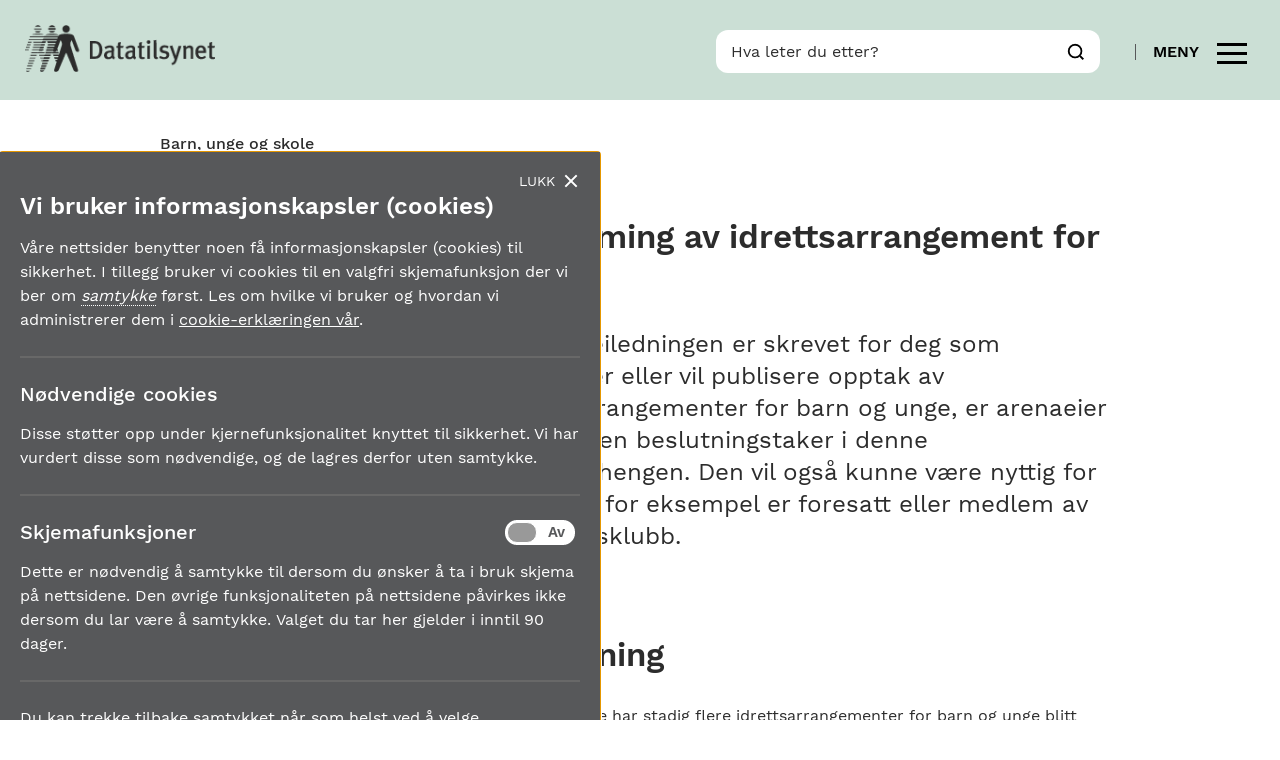

--- FILE ---
content_type: text/html; charset=utf-8
request_url: https://www.datatilsynet.no/personvern-pa-ulike-omrader/skole-barn-unge/stromming-av-idrettsarrangement-for-barn/
body_size: 38407
content:
<!doctype html>
<html class="no-js" lang="no">
<head>
    <meta charset="utf-8" />
    <title>Str&#248;mming av idrettsarrangement for barn | Datatilsynet</title>
    <!--Vue style bundle -->
    

<meta content="Denne veiledningen er skrevet for deg som str&amp;oslash;mmer eller vil publisere opptak av idrettsarrangementer for barn og unge, er arenaeier eller annen beslutningstaker i denne sammenhengen. Den vil ogs&amp;aring; kunne v&amp;aelig;re nyttig for  …" name="description" />

<meta property="og:title" content="Str&#248;mming av idrettsarrangement for barn" />
<meta property="og:description" content="Denne veiledningen er skrevet for deg som str&amp;oslash;mmer eller vil publisere opptak av idrettsarrangementer for barn og unge, er arenaeier eller annen beslutningstaker i denne sammenhengen. Den vil ogs&amp;aring; kunne v&amp;aelig;re nyttig for  …" />
<meta property="og:type" content="website" /> 
<meta property="og:url" content="https://www.datatilsynet.no/personvern-pa-ulike-omrader/skole-barn-unge/stromming-av-idrettsarrangement-for-barn/" />


<meta property="og:image" content="https://www.datatilsynet.no/globalassets/global/bilder/personver-pa-ulike-omrader/idrett/opptak-og-stromming-idrett.jpg" /><meta property="og:site_name" content="Datatilsynet" />
<meta property="og:locale" content="nb_NO" />

<meta name="twitter:card" content="summary" />





<link media="screen" rel="stylesheet" type="text/css" href="/Styles/main.css?bundle=639015947740000000" />
<link media="print" rel="stylesheet" type="text/css" href="/Styles/print/print.css?bundle=639015947740000000" />
<link rel="stylesheet" href="/frontend/dist/index.css?bundle=639015948080000000">

<meta name="viewport" content="width=device-width,initial-scale=1" />

<link rel="apple-touch-icon" sizes="57x57" href="/UI/Icons/apple-touch-icon-57x57.png">
<link rel="apple-touch-icon" sizes="60x60" href="/UI/Icons/apple-touch-icon-60x60.png">
<link rel="apple-touch-icon" sizes="72x72" href="/UI/Icons/apple-touch-icon-72x72.png">
<link rel="apple-touch-icon" sizes="76x76" href="/UI/Icons/apple-touch-icon-76x76.png">
<link rel="apple-touch-icon" sizes="114x114" href="/UI/Icons/apple-touch-icon-114x114.png">
<link rel="apple-touch-icon" sizes="120x120" href="/UI/Icons/apple-touch-icon-120x120.png">
<link rel="apple-touch-icon" sizes="144x144" href="/UI/Icons/apple-touch-icon-144x144.png">
<link rel="apple-touch-icon" sizes="152x152" href="/UI/Icons/apple-touch-icon-152x152.png">
<link rel="apple-touch-icon" sizes="180x180" href="/UI/Icons/apple-touch-icon-180x180.png">
<link rel="icon" type="image/png" href="/UI/Icons/favicon-32x32.png" sizes="32x32">
<link rel="icon" type="image/png" href="/UI/Icons/favicon-194x194.png" sizes="194x194">
<link rel="icon" type="image/png" href="/UI/Icons/favicon-96x96.png" sizes="96x96">
<link rel="icon" type="image/png" href="/UI/Icons/android-chrome-192x192.png" sizes="192x192">
<link rel="icon" type="image/png" href="/UI/Icons/favicon-16x16.png" sizes="16x16">
<link rel="manifest" href="/UI/Icons/manifest.json">
<link rel="shortcut icon" href="/UI/Icons/favicon.ico">
<meta name="msapplication-TileColor" content="#ffffff">
<meta name="msapplication-TileImage" content="/UI/Icons/mstile-144x144.png">
<meta name="theme-color" content="#585858">

<script>
    (function () {
        var docElement = document.documentElement;
        var className = docElement.className;
        className = className.replace(/\bno-js\b/, 'js');
        docElement.className = className;
    }())
</script>
    
    
    <meta name='EPi.ID' content='17930'>

    
    
</head>
<body class="articleContainerPage">
    <div class="page-wrapper">
        
    <header class="main-header">
    <a href="#skiplinktarget" class="skiplink">Til hovedinnhold</a>
    <div class="main-header__sticky">
        <div class="main-header__wrapper">
            <h2 class="sr-only">Logo og hjelpeverktøy</h2>
            <nav class="main-header__top" aria-label="Navigasjon og søk">
                <div class="logo">
                    <a href="/">
                        <img src="/UI/datatilsynetLogo.png" width="141" height="35" alt="Til startsiden til Datatilsynet" title="Logo">
                    </a>
                </div>
                <div class="right mobile-buttons">
                    <button type="button" class="button--search" data-toggle-search>
                        <span class="sr-only">Vis/skjul søk</span>
                        
<svg>
    <use xmlns:xlink="http://www.w3.org/1999/xlink"
         xlink:href="/UI/symbol/svg/sprite.symbol.svg#icon-search"></use>
</svg>
                    </button>
                    <div class="mobile-modal">
                        <div class="mobile-modal__header">
                            <button type="button" class="close-menu" data-toggle-search>Skjul</button>
                        </div>
                        
<form method="get" action="/sok/" autocomplete="off" class="quickSearch">
    <div class="quick-search">
        <div class="quick-search__wrapper">  
            <div class="quick-search__input-wrapper">
                <label for="searchText" id="sok" class="quick-search__label">Hva leter du etter?</label> 
                <input class="quick-search__text _jsAutoCompleteSearch" id="searchText" type="search" name="q" data-search-url="/sok/AutoComplete" />
                <button class="button--search" type="submit" value="Søk">
                    
<svg>
    <use xmlns:xlink="http://www.w3.org/1999/xlink"
         xlink:href="/UI/symbol/svg/sprite.symbol.svg#icon-search"></use>
</svg>
                    <span class="sr-only">Søk</span>
                </button>
            </div>
            <div class="autocomplete-container"></div>
        </div>
    </div>
</form>
                    </div>
                                    <button type="button" class="button--main-menu" data-toggle-menu data-label-inactive="Meny" data-label-active="Lukk">
                        <span class="label desktop-only" data-label>Meny</span>
                        <p class="sr-only">Vis/skjul meny</p>
                        <span></span>
                    </button>
                </div>
            </nav>
            <div class="main-header__bottom container">
                <h2 class="sr-only">Hovedmeny</h2>
<nav class="main-menu" id="main-menu" aria-label="Hovedmeny">
    <div class="container">
        <div class="utility-menu">
            <ul>
                    <li class="header-linklist__element">
        <a href="/om-datatilsynet/">Om Datatilsynet</a>
    </li>
    <li class="header-linklist__element">
        <a href="/om-datatilsynet/kontakt-oss/">Kontakt oss</a>
    </li>
    <li class="header-linklist__element">
        <a href="/om-datatilsynet/kontakt-oss/presse/">For presse/mediehenvendelser</a>
    </li>
        <li class="header-linklist__element">
            <a href="/en/" rel="alternate" hreflang="en">
                English
            </a>
        </li>


            </ul>
        </div>
        <div class="main-menu__root">
                <div class="main-menu__tab">
                    <button type="button" class="main-menu__tab-button" aria-controls="content_1" data-toggle-sub-menu>
                        
<svg>
    <use xmlns:xlink="http://www.w3.org/1999/xlink"
         xlink:href="/UI/symbol/svg/sprite.symbol.svg#icon-shield"></use>
</svg>
                        <span id="content_1-heading">Rettigheter og plikter</span>
                        
<svg>
    <use xmlns:xlink="http://www.w3.org/1999/xlink"
         xlink:href="/UI/symbol/svg/sprite.symbol.svg#icon-arrow"></use>
</svg>
                    </button>
                    <div class="main-menu__tab-content-wrapper sub-menu" id="content_1" aria-labelledby="content_1-heading">
                        <div class="main-menu__tab-content">

                            
<ul>
        <li>
        <a class="link--secondary " href="/rettigheter-og-plikter/hva-er-personvern/">Hva er personvern?</a>
    </li>
    <li>
        <a class="link--secondary " href="/rettigheter-og-plikter/personopplysninger/">Hva er en personopplysning?</a>
    </li>
    <li>
        <a class="link--secondary " href="/rettigheter-og-plikter/personvernprinsippene/">Personvernprinsippene</a>
    </li>
    <li>
        <a class="link--secondary " href="/rettigheter-og-plikter/den-registrertes-rettigheter/">Dine rettigheter</a>
    </li>
    <li>
        <a class="link--secondary " href="/rettigheter-og-plikter/virksomhetenes-plikter/">Virksomhetenes plikter</a>
    </li>

</ul>
                        </div>
                    </div>
                </div>
                            <div class="main-menu__tab selected">
                    <button type="button" class="main-menu__tab-button" aria-controls="content_2" data-toggle-sub-menu>
                        
<svg>
    <use xmlns:xlink="http://www.w3.org/1999/xlink"
         xlink:href="/UI/symbol/svg/sprite.symbol.svg#icon-people"></use>
</svg>
                        <span id="content_2-heading">Personvern p&#229; ulike omr&#229;der</span>
                        
<svg>
    <use xmlns:xlink="http://www.w3.org/1999/xlink"
         xlink:href="/UI/symbol/svg/sprite.symbol.svg#icon-arrow"></use>
</svg>
                    </button>
                    <div class="main-menu__tab-content-wrapper sub-menu" id="content_2" aria-labelledby="content_2-heading">
                        <div class="main-menu__tab-content">

                            
<ul>
        <li>
        <a class="link--secondary " href="/personvern-pa-ulike-omrader/personvern-pa-arbeidsplassen/">Personvern p&#229; arbeidsplassen</a>
    </li>
    <li>
        <a class="link--secondary " href="/personvern-pa-ulike-omrader/overvaking-og-sporing/">Overv&#229;king, sporing og varsling</a>
    </li>
    <li>
        <a class="link--secondary " href="/personvern-pa-ulike-omrader/internett-og-apper/">Internett, teknologi og apper</a>
    </li>
    <li>
        <a class="link--secondary up" href="/personvern-pa-ulike-omrader/skole-barn-unge/">Barn, unge og skole</a>
    </li>
    <li>
        <a class="link--secondary " href="/personvern-pa-ulike-omrader/bil-og-transport/">Bil og transport</a>
    </li>
    <li>
        <a class="link--secondary " href="/personvern-pa-ulike-omrader/politi-justis/">Politi og justis</a>
    </li>
    <li>
        <a class="link--secondary " href="/personvern-pa-ulike-omrader/forskning-helse-og-velferd/">Forskning, helse og velferd</a>
    </li>
    <li>
        <a class="link--secondary " href="/personvern-pa-ulike-omrader/kundehandtering-handel-og-medlemskap/">Kundeh&#229;ndtering, handel og medlemskap</a>
    </li>
    <li>
        <a class="link--secondary " href="/personvern-pa-ulike-omrader/kredittvurdering/">Kredittvurdering</a>
    </li>

</ul>
                        </div>
                    </div>
                </div>
                            <div class="main-menu__tab">
                    <button type="button" class="main-menu__tab-button" aria-controls="content_3" data-toggle-sub-menu>
                        
<svg>
    <use xmlns:xlink="http://www.w3.org/1999/xlink"
         xlink:href="/UI/symbol/svg/sprite.symbol.svg#icon-guide"></use>
</svg>
                        <span id="content_3-heading">Regelverk og verkt&#248;y</span>
                        
<svg>
    <use xmlns:xlink="http://www.w3.org/1999/xlink"
         xlink:href="/UI/symbol/svg/sprite.symbol.svg#icon-arrow"></use>
</svg>
                    </button>
                    <div class="main-menu__tab-content-wrapper sub-menu" id="content_3" aria-labelledby="content_3-heading">
                        <div class="main-menu__tab-content">

                            
<ul>
        <li>
        <a class="link--secondary " href="/regelverk-og-verktoy/lover-og-regler/">Lover og regler</a>
    </li>
    <li>
        <a class="link--secondary " href="/regelverk-og-verktoy/internasjonalt/">Internasjonalt arbeid og samarbeid</a>
    </li>
    <li>
        <a class="link--secondary " href="/regelverk-og-verktoy/sandkasse-for-kunstig-intelligens/">Sandkassesiden</a>
    </li>
    <li>
        <a class="link--secondary " href="/regelverk-og-verktoy/atferdsnorm/">Atferdsnormer</a>
    </li>
    <li>
        <a class="link--secondary " href="/regelverk-og-verktoy/rapporter-og-utredninger/">Rapporter og utredninger</a>
    </li>
    <li>
        <a class="link--secondary " href="/regelverk-og-verktoy/konsesjoner/">Konsesjoner</a>
    </li>
    <li>
        <a class="link--secondary " href="/regelverk-og-verktoy/sporsmal-svar/">Sp&#248;rsm&#229;l og svar</a>
    </li>
    <li>
        <a class="link--secondary " href="/regelverk-og-verktoy/ordliste/">Ordliste</a>
    </li>
    <li>
        <a class="link--secondary " href="/regelverk-og-verktoy/ordbok/">Ordbok (norsk - engelsk)</a>
    </li>
    <li>
        <a class="link--secondary " href="/regelverk-og-verktoy/personvernpodden/">Personvernpodden</a>
    </li>

</ul>
                        </div>
                    </div>
                </div>
        </div>
        <div  class="mobile-modal__header">
            <button type="button" class="close-menu" data-toggle-menu>Lukk</button>
        </div>
    </div>
</nav>
            </div>
        </div>
    </div>
    



<div class="container full-width">
    <nav class="breadcrumbs" aria-label="Brødsmulesti">
        <ul>
                    <li>
<a href="/personvern-pa-ulike-omrader/skole-barn-unge/">Barn, unge og skole</a>        </li>

        </ul>
    </nav>
</div>
</header>

        <script>
    document.consentCookie = '{"HaveRead":false,"FormCookies":false,"Expires":"\/Date(-62135596800000)\/"}';
    document.disableConsentPopup = false;
</script>
<div role="contentinfo" aria-label="Bruk av informasjonskapsler">
    <button type="button" class="cookie-consent-opener _jsManageCookies">Administrer cookies</button>
    <div class="cookie-consent" v-bind:class="{ open: showCookieConsent }" tabindex="-1" role="dialog" aria-modal="false" aria-label="Samtykke for bruk av informasjonskapsler">
        <h2>Vi bruker informasjonskapsler (cookies)</h2>
        


<div class="user-content">
<p>V&aring;re nettsider benytter noen f&aring; informasjonskapsler (cookies) til sikkerhet. I tillegg bruker vi cookies til en valgfri skjemafunksjon der vi ber om samtykke f&oslash;rst. Les om hvilke vi bruker og hvordan vi administrerer dem i <a href="/om-datatilsynet/datatilsynets-cookie-erklaring/">cookie-erkl&aelig;ringen v&aring;r</a>.</p>
</div>

        <div class="cookie-consent-section">
            <h3>N&#248;dvendige cookies</h3>
            


<div class="user-content">
<p>Disse st&oslash;tter opp under kjernefunksjonalitet knyttet til sikkerhet. Vi har vurdert disse som n&oslash;dvendige, og de lagres derfor uten samtykke.</p>
</div>
        </div>

        <div class="cookie-consent-section">
            <h3>Skjemafunksjoner</h3>
            


<div class="user-content">
<p>Dette er n&oslash;dvendig &aring; samtykke til dersom du &oslash;nsker &aring; ta i bruk skjema p&aring; nettsidene. Den &oslash;vrige funksjonaliteten p&aring; nettsidene p&aring;virkes ikke dersom du lar v&aelig;re &aring; samtykke.&nbsp;Valget du tar her gjelder i inntil 90 dager.&nbsp;</p>
</div>

            <div class="on-off">
                <input type="checkbox" name="on-off" id="chk-cookie-form" class="on-off-checkbox" v-model="consentCookie.FormCookies" />
                <label class="on-off-label" for="chk-cookie-form">
                    <span class="sr-only">Skjemafunksjoner av/på</span>
                    <span class="on-off-inner"></span>
                    <span class="on-off-switch"></span>
                </label>
            </div>
        </div>


            

            <div class="cookie-consent-section">
                


<div class="user-content">
<p>Du kan trekke tilbake samtykket n&aring;r som helst ved &aring; velge &laquo;administrer cookies&raquo; nederst p&aring; v&aring;re sider.</p>
</div>

                <button type="button" v-on:click="save($event)" class="button cookie-consent-save">Lagre mitt valg</button>
            </div>

            <button type="button" v-on:click="close($event)" class="cookie-consent-close">Lukk</button>
        </div>
</div>

        <main id="app">
            


<main>
    <span id="skiplinktarget" tabindex="-1"></span>
    

<div class="page-heading guide">
    <div class="container full-width">
        <div class="layout--third">
            <div class="layout--no-collapse" >
                <img alt="Strømming av idrettsarrangement for barn" src="/globalassets/global/bilder/personver-pa-ulike-omrader/idrett/opptak-og-stromming-idrett.jpg?width=400&amp;quality=80" />
            </div>
        </div>
        <div class="layout--two-thirds">
            <h1 class="h1">Str&#248;mming av idrettsarrangement for barn</h1>
            <div class="ingress">
                


<div class="user-content">
<p>Denne veiledningen er skrevet for deg som str&oslash;mmer eller vil publisere opptak av idrettsarrangementer for barn og unge, er arenaeier eller annen beslutningstaker i denne sammenhengen. Den vil ogs&aring; kunne v&aelig;re nyttig for deg som for eksempel er foresatt eller medlem av en idrettsklubb.</p>
</div>
            </div>
            

        </div>
    </div>
</div><div class="article">
    <div class="container full-width layout-medium-break">
        <div class="layout--third hidden-medium-down" data-sticky-sidebar>
            <div class="guide-table-of-contents-container">
    <h2 id="tableOfContentHeadline" class="guide-table-of-contents-title">Innhold</h2>
    <nav aria-labelledby="tableOfContentHeadline">
        <ol class="guide-table-of-contents">

                        <li class="current">
                            <span>Innledning</span>
                        </li>
                        <li>
                            <a href="/personvern-pa-ulike-omrader/skole-barn-unge/stromming-av-idrettsarrangement-for-barn/hvem-gjelder-veiledningen-for/">
                                <span>Hvem gjelder veiledningen for?</span>
                            </a>
                        </li>
                        <li>
                            <a href="/personvern-pa-ulike-omrader/skole-barn-unge/stromming-av-idrettsarrangement-for-barn/hvem-har-ansvaret-for-strommingen/">
                                <span>Hvem har ansvaret for str&#248;mmingen?</span>
                            </a>
                        </li>
                        <li>
                            <a href="/personvern-pa-ulike-omrader/skole-barn-unge/stromming-av-idrettsarrangement-for-barn/krav-om-rettslig-grunnlag/">
                                <span>Krav om rettslig grunnlag</span>
                            </a>
                        </li>
                        <li>
                            <a href="/personvern-pa-ulike-omrader/skole-barn-unge/stromming-av-idrettsarrangement-for-barn/samtykke/">
                                <span>Samtykke</span>
                            </a>
                        </li>
                        <li>
                            <a href="/personvern-pa-ulike-omrader/skole-barn-unge/stromming-av-idrettsarrangement-for-barn/berettiget-interesse-interesseavveining/">
                                <span>Berettiget interesse (interesseavveining)</span>
                            </a>
                        </li>
                        <li>
                            <a href="/personvern-pa-ulike-omrader/skole-barn-unge/stromming-av-idrettsarrangement-for-barn/informasjon-til-de-som-filmes/">
                                <span>Informasjon til de som filmes</span>
                            </a>
                        </li>
                        <li>
                            <a href="/personvern-pa-ulike-omrader/skole-barn-unge/stromming-av-idrettsarrangement-for-barn/andre-plikter/">
                                <span>Andre plikter</span>
                            </a>
                        </li>
        </ol>
    </nav>
</div>

            <div class="guide-tools">
    <a href="/personvern-pa-ulike-omrader/skole-barn-unge/stromming-av-idrettsarrangement-for-barn/?print=true" class="button button--print-page">
        <span>Skriv ut alt innholdet</span>
    </a>

</div>

            <form method="get" action="/personvern-pa-ulike-omrader/skole-barn-unge/stromming-av-idrettsarrangement-for-barn/" >
    <div class="quick-search guide-search">
        <label for="guide_search" class="sr-only">Søk i dette innholdet</label>
        <input class="search-header" id="guide_search" type="search" placeholder="Søk i dette innholdet" name="q">
        <button class="button--search" type="submit" value="Søk">
            <svg>
                <use xmlns:xlink="http://www.w3.org/1999/xlink" xlink:href="/UI/symbol/svg/sprite.symbol.svg#icon-search"></use>
            </svg> 
            <span class="sr-only">Søk</span>
        </button>
    </div>
</form>
            









            


            <div class="article__sidebar-dates">
                <span>Sist endret:</span>
                <span>06.06.2023</span>
            </div>
            

            
        </div>
        <div class="layout--two-thirds">
            <div class="article__content margin">
                <div class="container">
                    <div class="article__content">
                        <h1>Innledning</h1>
                        <div class="ingress no-margin">
                            
                        </div>

                        <div class="article__sidebar-main mobile-only">
                        </div>
                        <div class="article__content-text">
                            


<div class="user-content">
<p>De siste &aring;rene har stadig flere idrettsarrangementer for barn og unge blitt filmet og lagt ut p&aring; internett, og utviklingen skj&oslash;t s&aelig;rlig fart under koronapandemien. Datatilsynet f&aring;r n&aring; en &oslash;kende mengde henvendelser fra foresatte, klubber, arenaeiere og andre interessenter om dette temaet, og flere er bekymret for utviklingen.</p>
<p>Denne veiledningen g&aring;r gjennom de delene av personvernregelverket vi f&aring;r flest henvendelser om, men er ikke en fullstendig gjennomgang av alle pliktene. For involverte akt&oslash;rer og beslutningstakere, kan det i tillegg oppst&aring; etiske eller politiske problemstillinger. Slike sp&oslash;rsm&aring;l faller utenfor Datatilsynets myndighetsomr&aring;de, og vi vil ikke g&aring; inn p&aring; dette her.</p>
<p><strong>Et sentralt budskap i denne gjennomgangen er at str&oslash;mming av idretter hvor flere barn eller unge filmes samtidig, ofte ikke vil kunne gjennomf&oslash;res lovlig etter personvernregelverket, med mindre det er snakk om toppidrett med allmenn interesse. For str&oslash;mming av individuelle idretter hvor bare en eller to vanligvis filmes, m&aring; det normalt hentes inn gyldig samtykke fra barnets foreldre.</strong></p>
<div class="container">
    <div class="fact-block">
        


<div class="user-content">
<h3>Definisjoner</h3>
<p>Veiledningen gjelder str&oslash;mming av idrettsarrangement for barn.</p>
<p>Med str&oslash;mming (engelsk: streaming) mener vi overf&oslash;ring av video til mottakere over internett. Som regel er det snakk om direkte overf&oslash;ring, men veiledningen gjelder ogs&aring; for publisering av opptak p&aring; internett i etterkant av arrangementet.</p>
<p>Med barn mener vi alle personer under 18 &aring;r. Barn er en s&aring;rbar gruppe som har et s&aelig;rskilt vern etter personvernregelverket. Dette vernet vil v&aelig;re sterkere jo yngre barnet er.</p>
</div>
    </div>
</div>
<p>Merk! Deler av denne veiledningen vil ogs&aring; v&aelig;re relevant for publisering av <strong>bilder</strong>&nbsp;fra idrettsarrangement for barn, og innholdet vil dessuten v&aelig;re relevant for str&oslash;mming eller publisering av opptak av <strong>andre typer arrangementer for barn og unge</strong>.</p>
</div>
                        </div>


                            <div class="guide-table-arrow">
                    <a class="button button--primary guide-table-arrow__right" href="/personvern-pa-ulike-omrader/skole-barn-unge/stromming-av-idrettsarrangement-for-barn/hvem-gjelder-veiledningen-for/">
                <span>Neste side</span>
            </a>
    </div>

                        <div class="center margin-big">
    <button type="button" class="button button--print-page" onclick="window.print();">
        <span>Skriv ut denne siden</span>
    </button>
</div>

                    </div>
                </div>
            </div>
        </div>
    </div>

    

    

</div>


<div class="guide-action-line">
    <div class="container full-width">
        <h2 class="sr-only">Veileder navigasjon</h2>
        <div class="left">
            <div class="guide-action-line__menu">
                <a class="toggle-sub-menu _js-menu-toggler" href="#sub-menu_content_1">
<svg>
    <use xmlns:xlink="http://www.w3.org/1999/xlink"
         xlink:href="/UI/symbol/svg/sprite.symbol.svg#icon-menu"></use>
</svg><span class="sr-only">Innhold</span></a>

<div class="guide-sub-menu" id="sub-menu_content_1">
    <div class="guide-sub-menu__container">
        <div class="guide-sub-menu__container-functions">            
                <a class="icon-link" href="/personvern-pa-ulike-omrader/skole-barn-unge/stromming-av-idrettsarrangement-for-barn/?print=true">
<svg>
    <use xmlns:xlink="http://www.w3.org/1999/xlink"
         xlink:href="/UI/symbol/svg/sprite.symbol.svg#icon-print"></use>
</svg><span class="sr-only">Skriv ut alt innholdet</span></a>
                        <button class="button--close _js-menu-toggler">
                <span class="button--close-rotate">+</span>
                <span class="sr-only">Lukk</span>
            </button>
        </div>
        <div class="guide-sub-menu__container-inner">
            <h2 id="subMenuHeadline">Innhold</h2>
            <nav aria-labelledby="subMenuHeadline">
                <ol class="guide-sub-menu__container-inner-content guide-table-of-contents small">

                                <li class="current">
                                    Innledning
                                </li>
                                <li>
                                    <a href="/personvern-pa-ulike-omrader/skole-barn-unge/stromming-av-idrettsarrangement-for-barn/hvem-gjelder-veiledningen-for/">
                                        Hvem gjelder veiledningen for?
                                    </a>
                                </li>
                                <li>
                                    <a href="/personvern-pa-ulike-omrader/skole-barn-unge/stromming-av-idrettsarrangement-for-barn/hvem-har-ansvaret-for-strommingen/">
                                        Hvem har ansvaret for str&#248;mmingen?
                                    </a>
                                </li>
                                <li>
                                    <a href="/personvern-pa-ulike-omrader/skole-barn-unge/stromming-av-idrettsarrangement-for-barn/krav-om-rettslig-grunnlag/">
                                        Krav om rettslig grunnlag
                                    </a>
                                </li>
                                <li>
                                    <a href="/personvern-pa-ulike-omrader/skole-barn-unge/stromming-av-idrettsarrangement-for-barn/samtykke/">
                                        Samtykke
                                    </a>
                                </li>
                                <li>
                                    <a href="/personvern-pa-ulike-omrader/skole-barn-unge/stromming-av-idrettsarrangement-for-barn/berettiget-interesse-interesseavveining/">
                                        Berettiget interesse (interesseavveining)
                                    </a>
                                </li>
                                <li>
                                    <a href="/personvern-pa-ulike-omrader/skole-barn-unge/stromming-av-idrettsarrangement-for-barn/informasjon-til-de-som-filmes/">
                                        Informasjon til de som filmes
                                    </a>
                                </li>
                                <li>
                                    <a href="/personvern-pa-ulike-omrader/skole-barn-unge/stromming-av-idrettsarrangement-for-barn/andre-plikter/">
                                        Andre plikter
                                    </a>
                                </li>

                </ol>
            </nav>
        </div>
    </div>
</div> 
            </div>
            <div class="guide-action-line__chapter">
                <div>
        <span>1. Innledning</span>
</div>
            </div>
        </div>
        <div class="right">
            <div class="guide-action-line__action-buttons">
                    <a class="icon-link"href="/personvern-pa-ulike-omrader/skole-barn-unge/stromming-av-idrettsarrangement-for-barn/?print=true">
<svg>
    <use xmlns:xlink="http://www.w3.org/1999/xlink"
         xlink:href="/UI/symbol/svg/sprite.symbol.svg#icon-print-white"></use>
</svg><span class="sr-only">Skriv ut alt innholdet</span></a>


            </div>

            <div class="guide-action-line__nav">
                <nav aria-label="Forrige/Neste">
        <span class="link__static-text">Forrige</span>

        <span class="guide-action-line__nav-page-info">
            1 av 8
        </span>

        <a class="next-link"  href="/personvern-pa-ulike-omrader/skole-barn-unge/stromming-av-idrettsarrangement-for-barn/hvem-gjelder-veiledningen-for/"> 
        <span class="link__help-text"> Neste</span>
            
<svg>
    <use xmlns:xlink="http://www.w3.org/1999/xlink"
         xlink:href="/UI/symbol/svg/sprite.symbol.svg#icon-arrow"></use>
</svg>
        </a>
</nav>
            </div>
        </div>
    </div>
</div>

</main>



        </main>
        
    <footer class="main-footer">
    <div class="main-footer__wrapper">
        <div class="main-footer__upper">
            <div class="main-footer__content container">
                <div class="main-footer__content-column desktop-only" aria-hidden="true">
                    <img src="/UI/datatilsynetLogo.png" width="141" height="35" alt="Datatilsynet logo" class="main-footer__logo">
                </div>
                <div class="main-footer__content-column">
                    <p>
                        Datatilsynet<br>
                        Postboks 458 Sentrum<br>
                        0105
                        Oslo
                    </p>

                        <p>
                            Org.nr
                            974 761 467
                        </p>
                    


<div class="user-content">
<p><a href="/om-datatilsynet/kontakt-oss/">Kontakt oss</a></p>
<p><a title="Tilgjengelighetserkl&aelig;ring" href="https://uustatus.no/nb/erklaringer/publisert/6853b7a0-29d7-4093-8c41-43b8289d4345" target="_blank" rel="noopener">Tilgjengelighetserkl&aelig;ring (uustatus.no)</a></p>
<p><a href="/globalassets/global/dokumenter-pdfer-skjema-ol/om-datatilsynet/planer-strategier/etiske-retningslinjer-dt-8-mai-2024.pdf" target="_blank" rel="noopener">Datatilsynets etiske retningslinjer (pdf)</a></p>
<p><a href="/globalassets/global/dokumenter-pdfer-skjema-ol/om-datatilsynet/planer-strategier/slik-bruker-datatilsynet-kunstig-intelligens-pa-nettsiden.pdf" target="_blank" rel="noopener">Slik bruker vi kunstig intelligens p&aring; nettsiden (pdf)</a></p>
<p><a href="https://www.linkedin.com/company/datatilsynet/" target="_blank" rel="noopener">F&oslash;lg Datatilsynet p&aring; LinkedIn</a></p>
</div>

                        <div >
                            <a href="https://pub.dialogapi.no/s/a532b186-83b9-48ec-8c19-f35af2cb3c89">Motta vårt nyhetsbrev</a>
                        </div>


                    <div class="main-footer__personvernpodden_logo">
                        <a href="/regelverk-og-verktoy/personvernpodden/"><img src="/UI/personvernpodden-logo.svg" alt="Personvernpodden – En podcast fra Datatilsynet"></a>
                    </div>
                </div>
                <div class="main-footer__content-column">
                        <ul class="clean-link-list">
                                <li>
                                    <a href="/aktuelt/">Nyhetssaker</a>
                                </li>
                                <li>
                                    <a href="/regelverk-og-verktoy/ordliste/">Ordliste</a>
                                </li>
                                <li>
                                    <a href="/regelverk-og-verktoy/sporsmal-svar/">Ofte stilte sp&#248;rsm&#229;l</a>
                                </li>
                                <li>
                                    <a href="/om-datatilsynet/datatilsynets-personvernerklaring/">Datatilsynets personvernerkl&#230;ring</a>
                                </li>
                                <li>
                                    <a href="/om-datatilsynet/datatilsynets-cookie-erklaring/">Datatilsynets cookie-erkl&#230;ring</a>
                                </li>
                            <li>
                                <a href="#" class="_jsManageCookies">Administrer cookies</a>
                            </li>
                        </ul>
                </div>
            </div>
        </div>
        <div class="main-footer__lower">
                <div class="main-footer__sponsors container">
                    <p>Andre nettsteder</p>
                    
    <a href="/om-datatilsynet/Andre-nettsteder/Personvernbloggen/">
        <img alt="Personvernbloggen" src="/globalassets/global/bilder/logoer/footer/personvernbloggennb.png?width=400&amp;quality=80" />
    </a>

    <a href="/om-datatilsynet/Andre-nettsteder/du-bestmmer/">
        <img alt="Du bestemmer" src="/globalassets/global/bilder/logoer/footer/logo-dubestemmer.png?width=400&amp;quality=80" />
    </a>

    <a href="/om-datatilsynet/Andre-nettsteder/Slett-meg/">
        <img alt="slettmeg.no" src="/globalassets/global/bilder/logoer/footer/slettmegnb.png?width=400&amp;quality=80" />
    </a>

                </div>
        </div>
    </div>
</footer>

    </div>
    

<script src="/Scripts/libs/jquery/3.2.1.min.js"></script>
<script src="/Scripts/libs/jquery/jquery-ui.min.js"></script>
<script src="/Scripts/libs/svg4everybody.js"></script>
<script src="/Scripts/libs/jquery.sticky-sidebar.min.js"></script>
<script src="/Scripts/libs/vue.min.js"></script>
<script src="/Scripts/global/common/jquery.aria.js"></script>
<script> window.jQuery || document.write('<script src="/Scripts/libs/jquery/3.2.1.min.js"><\/script>') </script>
<script src="/Scripts/site.js?bundle=639015947740000000"></script>




<script src="/Scripts/global/common/jquery.unobtrusive-ajax.js" async defer></script>
    
    
    <script>
    Datatilsynet.GlossaryHighlightedWords = 'adekvansbeslutning;akseptkriterium;algoritmer;artikkel 29-gruppen;atferdsnorm;autentisering;autoenkodere;automatisk målesystem;avidentifisert personopplysning;avindeksere;avvik;behandling av personopplysningar;behandling av personopplysninger;behandlingsansvarleg;behandlingsansvarlig;behandlingsgrunnlag;berlingruppen;big data;biometri;bransjenorm;csea;databehandlar;databehandlaravtale;databehandler;databehandleravtale;datakommunikasjon;dataminimering;datanettverk;dataportabilitet;den registrerte;dpia;ekstern datakommunikasjon;eksternt nettverk;etterlevelse;european data protection board;filsluse;forhåndsdrøftelse;formålsbestemthet;forordning;fødselsnummer;gdpr;gpt;grooming;grunnmodeller;helseopplysning;humant biologisk materiale;indirekte personidentifiserbare helseopplysninger;informasjonssamfunnstjeneste;informasjonssikkerhet;informasjonstryggleik;innebygd personvern;instruks;integritet;intern sone;internkontroll;ip-adresse;konfidensialitet;konfigurasjon;konsesjon;konsesjonsplikt;kontrolltiltak;kredittopplysning;kredittsjekk;kredittvurdering;kryptering;ledetekst;legal tech;llm;maskinlæring;meldeplikt;nasjonalt begrenset nett;nettsky;nettverkssone;nlp;nlu;ocr;ordinnbygging;personnummer;personopplysning;personprofil;personregister;personvernforordningen;personvernfremjande teknologi;personvernfremmende teknologi;personvernkonsekvens;personvernombod;personvernombud;personvernrådet;profilering;profilering;pseudonymisering;radiofrekvensidentifikasjon;reidentifisering;rettsstilling;rfid;risiko;samtykke;schengen informasjonssystem;sensitive personopplysninger;sikker sone;sikkerhetskopiering;sikkerhetsrevisjon;sikkerhetsstrategi;slm;sporing;stordata;særlige kategorier;teknisk sikkerhetsbarriere;tilgangskontroll;tilgangsstyring;tilgjengelighet;tilsyn;tjenstlig behov;vurdere personvernkonsekvenser;ødeleggende programvare;';
    Datatilsynet.HasGlossary = true;
</script>


    <script type="text/javascript" src="/Scripts/find/find.js"></script>
<script type="text/javascript">
if(FindApi){var api = new FindApi();api.setApplicationUrl('/');api.setServiceApiBaseUrl('/find_v2/');api.processEventFromCurrentUri();api.bindWindowEvents();api.bindAClickEvent();api.sendBufferedEvents();}
</script>

    
</body>
</html>




--- FILE ---
content_type: image/svg+xml
request_url: https://www.datatilsynet.no/UI/personvernpodden-logo.svg
body_size: 5389
content:
<?xml version="1.0" encoding="utf-8"?>
<!-- Generator: Adobe Illustrator 24.1.3, SVG Export Plug-In . SVG Version: 6.00 Build 0)  -->
<svg version="1.1" id="Layer_1" xmlns="http://www.w3.org/2000/svg" xmlns:xlink="http://www.w3.org/1999/xlink" x="0px" y="0px"
	 viewBox="0 0 371 64" style="enable-background:new 0 0 371 64;" xml:space="preserve">
<style type="text/css">
	.st0{fill:#51777B;}
	.st1{fill:#EE7B40;}
</style>
<g>
	<g>
		<path class="st0" d="M79.6,27.4v-2.5l2-0.2c0.2,0,0.4-0.1,0.4-0.2s0.1-0.2,0.1-0.5V7.5c0-0.2,0-0.4-0.1-0.5
			C82,7,81.9,6.9,81.6,6.9l-2-0.2V4.1h10.9c1.5,0,2.7,0.2,3.7,0.5s1.8,0.9,2.4,1.5c0.6,0.6,1,1.4,1.3,2.2c0.2,0.8,0.4,1.7,0.4,2.6
			c0,1.4-0.2,2.6-0.6,3.6c-0.4,1-1,1.8-1.8,2.4c-0.8,0.6-1.7,1.1-2.8,1.4s-2.3,0.4-3.7,0.4h-2.3v5.1c0,0.3,0,0.4,0.1,0.5
			c0.1,0.1,0.2,0.1,0.4,0.2l4.6,0.3v2.5H79.6z M88.7,15.4c0.5,0,1.1,0,1.6-0.1c0.5-0.1,1-0.3,1.4-0.6c0.4-0.3,0.8-0.7,1-1.3
			c0.3-0.5,0.4-1.3,0.4-2.2c0-0.8-0.1-1.4-0.3-1.9c-0.2-0.5-0.5-0.8-0.9-1.1c-0.4-0.3-0.8-0.4-1.3-0.5c-0.5-0.1-1-0.1-1.6-0.1h-1.9
			v7.7H88.7z"/>
		<path class="st0" d="M113.8,26.1c-1,0.5-2.1,0.9-3.1,1.2c-1.1,0.3-2.2,0.5-3.5,0.5c-1.5,0-2.8-0.2-3.9-0.7s-1.9-1.1-2.6-1.9
			c-0.7-0.8-1.1-1.7-1.4-2.8c-0.3-1.1-0.4-2.2-0.4-3.5c0-1.5,0.2-2.7,0.6-3.8s1-2,1.7-2.7c0.7-0.7,1.6-1.2,2.5-1.6
			c1-0.4,2-0.5,3.1-0.5c1,0,2,0.1,2.9,0.4s1.6,0.7,2.2,1.4c0.6,0.6,1.1,1.4,1.4,2.4c0.3,1,0.5,2.2,0.5,3.6c0,0.2,0,0.5,0,1
			s0,0.9,0,1.2h-9.8c0.1,1.1,0.4,2.1,1,2.7c0.6,0.7,1.5,1,2.8,1c0.6,0,1.3-0.1,2-0.2c0.7-0.2,1.7-0.4,2.7-0.9L113.8,26.1z
			 M109.2,17.2c0-1.4-0.3-2.3-0.7-2.7c-0.5-0.5-1-0.7-1.7-0.7c-0.7,0-1.3,0.2-1.8,0.7s-0.8,1.4-0.9,2.7H109.2z"/>
		<path class="st0" d="M115.8,27.4v-2.6l1.4-0.2c0.2,0,0.4-0.1,0.4-0.2c0.1-0.1,0.1-0.2,0.1-0.5v-9.4c0-0.4-0.1-0.6-0.4-0.7
			l-1.7-0.6l0.4-2.6h5.7l0.4,2.6h0.2c0.5-0.8,1.2-1.5,1.9-2.1s1.6-0.8,2.6-0.8c0.2,0,0.4,0,0.7,0s0.5,0,0.8,0.1
			c0.3,0,0.5,0.1,0.8,0.1c0.2,0,0.4,0.1,0.6,0.1v5.9l-3.9-0.1l-0.3-1.7c0-0.2-0.2-0.4-0.4-0.4c-0.4,0-0.9,0.1-1.3,0.4
			c-0.4,0.3-0.8,0.5-1,0.7v8.5c0,0.3,0,0.4,0.1,0.5c0.1,0.1,0.2,0.1,0.4,0.1l3.2,0.3v2.6H115.8z"/>
		<path class="st0" d="M140.7,15.7l-0.3-1.7c0-0.3-0.1-0.4-0.3-0.5c-0.2-0.1-0.5-0.1-0.9-0.2c-0.4-0.1-0.8-0.1-1.2-0.1
			c-0.8,0-1.4,0.1-1.9,0.4c-0.4,0.3-0.6,0.7-0.6,1.2c0,0.3,0.1,0.6,0.3,0.8c0.2,0.2,0.5,0.4,0.8,0.5c0.3,0.2,0.7,0.3,1.2,0.4
			s0.9,0.2,1.4,0.3c0.6,0.2,1.3,0.3,1.9,0.5c0.6,0.2,1.2,0.5,1.7,0.9c0.5,0.4,0.9,0.9,1.3,1.5c0.3,0.6,0.5,1.4,0.5,2.3
			c0,1-0.2,1.8-0.6,2.5c-0.4,0.7-0.9,1.3-1.5,1.7c-0.7,0.5-1.4,0.8-2.3,1c-0.9,0.2-1.8,0.3-2.9,0.3c-0.7,0-1.4,0-2.1-0.1
			c-0.7-0.1-1.3-0.2-1.9-0.3c-0.6-0.1-1.1-0.2-1.5-0.4c-0.4-0.1-0.7-0.2-0.8-0.4V22l3.4,0.3l0.3,1.8c0,0.3,0.2,0.4,0.4,0.5
			c0.2,0.1,0.5,0.1,0.9,0.2c0.4,0.1,0.9,0.1,1.6,0.1c0.9,0,1.5-0.1,2-0.4c0.5-0.3,0.7-0.7,0.7-1.3c0-0.3-0.1-0.6-0.2-0.8
			c-0.2-0.2-0.4-0.4-0.6-0.5c-0.3-0.1-0.6-0.3-0.9-0.4c-0.4-0.1-0.7-0.2-1.1-0.2c-0.7-0.1-1.4-0.3-2.1-0.4s-1.4-0.4-2-0.8
			s-1.1-0.9-1.5-1.5c-0.4-0.6-0.6-1.5-0.6-2.5c0-1,0.2-1.8,0.6-2.6c0.4-0.7,0.9-1.3,1.6-1.8c0.7-0.5,1.4-0.8,2.3-1
			c0.9-0.2,1.7-0.3,2.7-0.3c0.6,0,1.3,0,1.9,0.1c0.6,0.1,1.2,0.1,1.7,0.2s1,0.2,1.4,0.3s0.7,0.2,0.9,0.3v4.7L140.7,15.7z"/>
		<path class="st0" d="M154.6,27.8c-1.5,0-2.7-0.2-3.8-0.6c-1-0.4-1.9-1-2.6-1.8c-0.7-0.8-1.2-1.7-1.5-2.7c-0.3-1.1-0.5-2.2-0.5-3.5
			c0-1.3,0.2-2.5,0.5-3.6c0.4-1.1,0.9-2,1.6-2.8c0.7-0.8,1.6-1.4,2.7-1.8c1.1-0.4,2.4-0.6,3.8-0.6s2.7,0.2,3.8,0.6
			c1,0.4,1.9,1,2.6,1.8c0.7,0.8,1.1,1.6,1.4,2.7s0.5,2.2,0.5,3.4c0,1.4-0.2,2.6-0.5,3.7c-0.4,1.1-0.9,2-1.6,2.8
			c-0.7,0.8-1.6,1.4-2.7,1.8C157.3,27.6,156.1,27.8,154.6,27.8z M154.8,24.4c1,0,1.9-0.4,2.5-1.2c0.6-0.8,0.9-2.2,0.9-4.2
			c0-1.9-0.3-3.2-0.8-4c-0.6-0.8-1.4-1.2-2.4-1.2c-0.5,0-1,0.1-1.4,0.3c-0.4,0.2-0.8,0.5-1.1,0.9s-0.6,0.9-0.7,1.6
			c-0.2,0.7-0.3,1.5-0.3,2.4c0,2,0.3,3.3,0.9,4.2C152.9,24,153.7,24.4,154.8,24.4z"/>
		<path class="st0" d="M176.8,27.4V17c0-0.4,0-0.8,0-1.1c0-0.3-0.1-0.6-0.2-0.9c-0.1-0.3-0.3-0.5-0.5-0.6c-0.2-0.1-0.5-0.2-0.9-0.2
			c-0.6,0-1.2,0.1-1.9,0.4c-0.6,0.3-1.1,0.5-1.5,0.8V24c0,0.3,0,0.4,0.1,0.5c0.1,0.1,0.2,0.1,0.4,0.2l1.5,0.2v2.5H165v-2.6l1.4-0.2
			c0.2,0,0.4-0.1,0.4-0.2c0.1-0.1,0.1-0.2,0.1-0.5v-9.5c0-0.4-0.1-0.6-0.4-0.7l-1.7-0.6l0.4-2.6h5.6l0.3,1.7l0.1,0.1
			c0.8-0.6,1.7-1.1,2.6-1.5c0.9-0.4,1.9-0.6,3-0.6c1.8,0,3,0.5,3.7,1.4c0.7,0.9,1.1,2.3,1.1,4.1V24c0,0.3,0,0.4,0.1,0.5
			s0.2,0.1,0.4,0.2l1.6,0.2v2.5H176.8z"/>
		<path class="st0" d="M190.3,27.4l-5.1-13.3c-0.1-0.2-0.2-0.3-0.3-0.4c-0.1-0.1-0.2-0.1-0.4-0.2l-1.4-0.3l0.5-2.6h8.7v2.6l-2.1,0.3
			l3.3,9.2h0.2l3.4-9.2l-2.1-0.3l0.4-2.6h7.4v2.6l-1.2,0.2c-0.2,0-0.4,0.1-0.5,0.2c-0.1,0.1-0.2,0.2-0.3,0.4L196,27.4H190.3z"/>
		<path class="st0" d="M218.2,26.1c-1,0.5-2.1,0.9-3.1,1.2c-1.1,0.3-2.2,0.5-3.5,0.5c-1.5,0-2.8-0.2-3.9-0.7s-1.9-1.1-2.6-1.9
			c-0.7-0.8-1.1-1.7-1.4-2.8c-0.3-1.1-0.4-2.2-0.4-3.5c0-1.5,0.2-2.7,0.6-3.8s1-2,1.7-2.7c0.7-0.7,1.6-1.2,2.5-1.6
			c1-0.4,2-0.5,3.1-0.5c1,0,2,0.1,2.9,0.4s1.6,0.7,2.2,1.4c0.6,0.6,1.1,1.4,1.4,2.4c0.3,1,0.5,2.2,0.5,3.6c0,0.2,0,0.5,0,1
			s0,0.9,0,1.2h-9.8c0.1,1.1,0.4,2.1,1,2.7c0.6,0.7,1.5,1,2.8,1c0.6,0,1.3-0.1,2-0.2c0.7-0.2,1.7-0.4,2.7-0.9L218.2,26.1z
			 M213.6,17.2c0-1.4-0.3-2.3-0.7-2.7c-0.5-0.5-1-0.7-1.7-0.7c-0.7,0-1.3,0.2-1.8,0.7s-0.8,1.4-0.9,2.7H213.6z"/>
		<path class="st0" d="M220.1,27.4v-2.6l1.4-0.2c0.2,0,0.4-0.1,0.4-0.2c0.1-0.1,0.1-0.2,0.1-0.5v-9.4c0-0.4-0.1-0.6-0.4-0.7
			l-1.7-0.6l0.4-2.6h5.7l0.4,2.6h0.2c0.5-0.8,1.2-1.5,1.9-2.1s1.6-0.8,2.6-0.8c0.2,0,0.4,0,0.7,0s0.5,0,0.8,0.1
			c0.3,0,0.5,0.1,0.8,0.1c0.2,0,0.4,0.1,0.6,0.1v5.9l-3.9-0.1l-0.3-1.7c0-0.2-0.2-0.4-0.4-0.4c-0.4,0-0.9,0.1-1.3,0.4
			c-0.4,0.3-0.8,0.5-1,0.7v8.5c0,0.3,0,0.4,0.1,0.5c0.1,0.1,0.2,0.1,0.4,0.1l3.2,0.3v2.6H220.1z"/>
		<path class="st0" d="M247.2,27.4V17c0-0.4,0-0.8,0-1.1c0-0.3-0.1-0.6-0.2-0.9c-0.1-0.3-0.3-0.5-0.5-0.6c-0.2-0.1-0.5-0.2-0.9-0.2
			c-0.6,0-1.2,0.1-1.9,0.4c-0.6,0.3-1.1,0.5-1.5,0.8V24c0,0.3,0,0.4,0.1,0.5c0.1,0.1,0.2,0.1,0.4,0.2l1.5,0.2v2.5h-8.9v-2.6l1.4-0.2
			c0.2,0,0.4-0.1,0.4-0.2c0.1-0.1,0.1-0.2,0.1-0.5v-9.5c0-0.4-0.1-0.6-0.4-0.7l-1.7-0.6l0.4-2.6h5.6l0.3,1.7l0.1,0.1
			c0.8-0.6,1.7-1.1,2.6-1.5c0.9-0.4,1.9-0.6,3-0.6c1.8,0,3,0.5,3.7,1.4c0.7,0.9,1.1,2.3,1.1,4.1V24c0,0.3,0,0.4,0.1,0.5
			s0.2,0.1,0.4,0.2l1.6,0.2v2.5H247.2z"/>
		<path class="st0" d="M255.4,34.2v-2.6l1.3-0.2c0.2,0,0.4-0.1,0.5-0.2c0.1-0.1,0.1-0.2,0.1-0.5V14.5c0-0.4-0.1-0.6-0.4-0.7
			l-1.7-0.6l0.4-2.6h5.7l0.3,1.6l0.2,0.1c0.8-0.6,1.6-1.1,2.6-1.5c1-0.4,1.9-0.5,2.8-0.5c0.9,0,1.7,0.2,2.5,0.5
			c0.8,0.3,1.4,0.8,1.9,1.4s1,1.5,1.3,2.5c0.3,1,0.5,2.3,0.5,3.8c0,1-0.1,2-0.3,3.1c-0.2,1.1-0.5,2.1-1,3s-1.2,1.7-2,2.3
			c-0.9,0.6-2,0.9-3.3,0.9c-1.7,0-3.2-0.5-4.6-1.6v4.6c0,0.3,0,0.4,0.1,0.5s0.2,0.1,0.4,0.1l3.3,0.3v2.5H255.4z M262.1,22.8
			c0.4,0.3,0.8,0.6,1.3,0.8c0.5,0.3,1.1,0.4,1.7,0.4c1.1,0,1.9-0.5,2.3-1.4c0.5-0.9,0.7-2.2,0.7-3.8c0-1.7-0.3-2.9-0.8-3.6
			c-0.5-0.7-1.2-1.1-2-1.1c-0.7,0-1.3,0.1-1.9,0.4c-0.6,0.3-1.1,0.5-1.4,0.8V22.8z"/>
		<path class="st0" d="M283.5,27.8c-1.5,0-2.7-0.2-3.8-0.6c-1-0.4-1.9-1-2.6-1.8c-0.7-0.8-1.2-1.7-1.5-2.7c-0.3-1.1-0.5-2.2-0.5-3.5
			c0-1.3,0.2-2.5,0.5-3.6c0.4-1.1,0.9-2,1.6-2.8c0.7-0.8,1.6-1.4,2.7-1.8c1.1-0.4,2.4-0.6,3.8-0.6s2.7,0.2,3.8,0.6
			c1,0.4,1.9,1,2.6,1.8c0.7,0.8,1.1,1.6,1.4,2.7s0.5,2.2,0.5,3.4c0,1.4-0.2,2.6-0.5,3.7c-0.4,1.1-0.9,2-1.6,2.8
			c-0.7,0.8-1.6,1.4-2.7,1.8C286.2,27.6,285,27.8,283.5,27.8z M283.7,24.4c1,0,1.9-0.4,2.5-1.2c0.6-0.8,0.9-2.2,0.9-4.2
			c0-1.9-0.3-3.2-0.8-4c-0.6-0.8-1.4-1.2-2.4-1.2c-0.5,0-1,0.1-1.4,0.3c-0.4,0.2-0.8,0.5-1.1,0.9s-0.6,0.9-0.7,1.6
			c-0.2,0.7-0.3,1.5-0.3,2.4c0,2,0.3,3.3,0.9,4.2C281.8,24,282.6,24.4,283.7,24.4z"/>
		<path class="st0" d="M306.2,27.4l-0.3-1.8l-0.2,0c-0.7,0.7-1.4,1.2-2.3,1.6c-0.8,0.4-1.8,0.6-3,0.6c-0.9,0-1.8-0.2-2.6-0.5
			c-0.8-0.3-1.4-0.8-2-1.5c-0.5-0.7-1-1.6-1.3-2.7s-0.4-2.4-0.4-3.9c0-1.6,0.2-3,0.6-4.1c0.4-1.1,0.9-2.1,1.5-2.8
			c0.6-0.7,1.4-1.2,2.2-1.5c0.8-0.3,1.7-0.5,2.6-0.5c0.9,0,1.8,0.1,2.5,0.4s1.4,0.7,2,1.1V7c0-0.3-0.1-0.6-0.4-0.6l-1.8-0.6l0.4-2.6
			h6.5V24c0,0.2,0,0.4,0.1,0.5s0.2,0.1,0.4,0.2l1.5,0.2v2.5H306.2z M305.3,15c-0.4-0.3-0.9-0.5-1.3-0.7c-0.5-0.2-1-0.3-1.4-0.3
			c-0.6,0-1.1,0.1-1.5,0.4c-0.4,0.3-0.8,0.6-1,1.1c-0.3,0.5-0.5,1-0.6,1.6c-0.1,0.6-0.2,1.3-0.2,2c0,1.6,0.2,2.8,0.7,3.6
			c0.5,0.8,1.2,1.3,2.2,1.3c0.6,0,1.1-0.1,1.7-0.4c0.6-0.3,1-0.6,1.5-1V15z"/>
		<path class="st0" d="M325.9,27.4l-0.3-1.8l-0.2,0c-0.7,0.7-1.4,1.2-2.3,1.6c-0.8,0.4-1.8,0.6-3,0.6c-0.9,0-1.8-0.2-2.6-0.5
			c-0.8-0.3-1.4-0.8-2-1.5c-0.5-0.7-1-1.6-1.3-2.7s-0.4-2.4-0.4-3.9c0-1.6,0.2-3,0.6-4.1c0.4-1.1,0.9-2.1,1.5-2.8
			c0.6-0.7,1.4-1.2,2.2-1.5c0.8-0.3,1.7-0.5,2.6-0.5c0.9,0,1.8,0.1,2.5,0.4s1.4,0.7,2,1.1V7c0-0.3-0.1-0.6-0.4-0.6L323,5.7l0.4-2.6
			h6.5V24c0,0.2,0,0.4,0.1,0.5s0.2,0.1,0.4,0.2l1.5,0.2v2.5H325.9z M325,15c-0.4-0.3-0.9-0.5-1.3-0.7c-0.5-0.2-1-0.3-1.4-0.3
			c-0.6,0-1.1,0.1-1.5,0.4c-0.4,0.3-0.8,0.6-1,1.1c-0.3,0.5-0.5,1-0.6,1.6c-0.1,0.6-0.2,1.3-0.2,2c0,1.6,0.2,2.8,0.7,3.6
			c0.5,0.8,1.2,1.3,2.2,1.3c0.6,0,1.1-0.1,1.7-0.4c0.6-0.3,1-0.6,1.5-1V15z"/>
		<path class="st0" d="M347.9,26.1c-1,0.5-2.1,0.9-3.1,1.2c-1.1,0.3-2.2,0.5-3.5,0.5c-1.5,0-2.8-0.2-3.9-0.7s-1.9-1.1-2.6-1.9
			c-0.7-0.8-1.1-1.7-1.4-2.8c-0.3-1.1-0.4-2.2-0.4-3.5c0-1.5,0.2-2.7,0.6-3.8s1-2,1.7-2.7c0.7-0.7,1.6-1.2,2.5-1.6
			c1-0.4,2-0.5,3.1-0.5c1,0,2,0.1,2.9,0.4s1.6,0.7,2.2,1.4c0.6,0.6,1.1,1.4,1.4,2.4c0.3,1,0.5,2.2,0.5,3.6c0,0.2,0,0.5,0,1
			s0,0.9,0,1.2h-9.8c0.1,1.1,0.4,2.1,1,2.7c0.6,0.7,1.5,1,2.8,1c0.6,0,1.3-0.1,2-0.2c0.7-0.2,1.7-0.4,2.7-0.9L347.9,26.1z
			 M343.2,17.2c0-1.4-0.3-2.3-0.7-2.7c-0.5-0.5-1-0.7-1.7-0.7c-0.7,0-1.3,0.2-1.8,0.7s-0.8,1.4-0.9,2.7H343.2z"/>
		<path class="st0" d="M361.6,27.4V17c0-0.4,0-0.8,0-1.1c0-0.3-0.1-0.6-0.2-0.9c-0.1-0.3-0.3-0.5-0.5-0.6c-0.2-0.1-0.5-0.2-0.9-0.2
			c-0.6,0-1.2,0.1-1.9,0.4c-0.6,0.3-1.1,0.5-1.5,0.8V24c0,0.3,0,0.4,0.1,0.5c0.1,0.1,0.2,0.1,0.4,0.2l1.5,0.2v2.5h-8.9v-2.6l1.4-0.2
			c0.2,0,0.4-0.1,0.4-0.2c0.1-0.1,0.1-0.2,0.1-0.5v-9.5c0-0.4-0.1-0.6-0.4-0.7l-1.7-0.6l0.4-2.6h5.6l0.3,1.7l0.1,0.1
			c0.8-0.6,1.7-1.1,2.6-1.5c0.9-0.4,1.9-0.6,3-0.6c1.8,0,3,0.5,3.7,1.4c0.7,0.9,1.1,2.3,1.1,4.1V24c0,0.3,0,0.4,0.1,0.5
			s0.2,0.1,0.4,0.2l1.6,0.2v2.5H361.6z"/>
	</g>
	<g>
		<path class="st0" d="M79,57.8v-1.2l1.4-0.2c0.2,0,0.3-0.1,0.3-0.1c0-0.1,0.1-0.2,0.1-0.3V43.2c0-0.2,0-0.3-0.1-0.3
			s-0.1-0.1-0.3-0.1L79,42.6v-1.3h11.4v3.8L88.9,45l-0.3-1.8c0-0.2-0.2-0.3-0.4-0.3h-5.3v5.7H89v1.6h-6.1v5.9h5.8c0.1,0,0.2,0,0.3,0
			c0,0,0.1-0.1,0.1-0.2l0.4-2h1.5v3.8H79z"/>
		<path class="st0" d="M100.6,57.8v-1.3l1.1-0.1c0.3,0,0.4-0.2,0.4-0.5v-5.4c0-0.4,0-0.7-0.1-1.1c0-0.3-0.1-0.7-0.3-0.9
			s-0.3-0.5-0.6-0.7c-0.3-0.2-0.6-0.3-1-0.3c-0.7,0-1.3,0.1-1.9,0.4c-0.6,0.3-1.2,0.6-1.7,1v6.9c0,0.2,0,0.3,0.1,0.3
			c0,0,0.1,0.1,0.3,0.1l1.3,0.2v1.2H93v-1.3l1.1-0.1c0.2,0,0.3-0.1,0.3-0.1c0-0.1,0.1-0.2,0.1-0.3v-7.7c0-0.3-0.1-0.4-0.3-0.5
			l-1.3-0.4l0.2-1.2h3l0.2,1.3l0.1,0c0.6-0.4,1.2-0.8,1.9-1.1c0.7-0.3,1.5-0.5,2.3-0.5c0.7,0,1.2,0.1,1.7,0.3
			c0.5,0.2,0.8,0.5,1.1,0.9c0.3,0.4,0.5,0.8,0.6,1.3s0.2,1.1,0.2,1.7v5.9c0,0.2,0,0.3,0.1,0.3c0,0,0.1,0.1,0.3,0.1l1.3,0.2v1.2
			H100.6z"/>
		<path class="st0" d="M112.6,62.6v-1.3l0.9-0.1c0.2,0,0.3-0.1,0.3-0.1c0-0.1,0.1-0.2,0.1-0.3V48.2c0-0.3-0.1-0.4-0.3-0.5l-1.3-0.4
			l0.2-1.2h3l0.2,1.3l0.1,0c0.6-0.5,1.3-0.9,1.9-1.1c0.7-0.3,1.4-0.4,2.1-0.4c0.6,0,1.2,0.1,1.7,0.3c0.5,0.2,1,0.5,1.4,1
			c0.4,0.5,0.7,1,0.9,1.8c0.2,0.7,0.3,1.6,0.3,2.6c0,0.9-0.1,1.7-0.2,2.5c-0.2,0.8-0.4,1.5-0.8,2.1c-0.4,0.6-0.9,1.1-1.5,1.5
			s-1.4,0.5-2.3,0.5c-0.7,0-1.3-0.1-1.8-0.3c-0.6-0.2-1.1-0.5-1.6-1v3.9c0,0.2,0,0.3,0.1,0.4c0,0.1,0.1,0.1,0.3,0.1l2.1,0.2v1.2
			H112.6z M116,54.9c0.4,0.4,0.9,0.7,1.4,1c0.5,0.3,1.1,0.5,1.7,0.5c1.1,0,1.8-0.4,2.3-1.3c0.5-0.8,0.7-2,0.7-3.4
			c0-0.8-0.1-1.4-0.2-1.9c-0.1-0.5-0.3-0.9-0.6-1.3c-0.2-0.3-0.5-0.5-0.8-0.7c-0.3-0.1-0.7-0.2-1-0.2c-0.4,0-0.7,0-1.1,0.1
			c-0.3,0.1-0.7,0.2-1,0.4c-0.3,0.1-0.6,0.3-0.8,0.5c-0.2,0.2-0.4,0.3-0.6,0.4V54.9z"/>
		<path class="st0" d="M131.7,58.1c-1,0-1.8-0.2-2.5-0.5c-0.7-0.3-1.3-0.7-1.7-1.3s-0.8-1.2-1-1.9s-0.3-1.6-0.3-2.5
			c0-0.9,0.1-1.7,0.3-2.4c0.2-0.7,0.6-1.4,1-1.9c0.5-0.5,1.1-0.9,1.8-1.2c0.7-0.3,1.6-0.4,2.5-0.4c1,0,1.8,0.1,2.5,0.4
			c0.7,0.3,1.2,0.7,1.7,1.2c0.4,0.5,0.7,1.1,0.9,1.9c0.2,0.7,0.3,1.5,0.3,2.4c0,1-0.1,1.8-0.3,2.6c-0.2,0.8-0.6,1.4-1,2
			c-0.5,0.6-1,1-1.8,1.3S132.6,58.1,131.7,58.1z M131.7,56.4c1.1,0,2-0.4,2.5-1.1c0.6-0.7,0.9-1.9,0.9-3.4c0-1.5-0.3-2.6-0.8-3.3
			c-0.5-0.7-1.4-1-2.5-1c-1.1,0-2,0.3-2.6,1c-0.6,0.7-0.9,1.8-0.9,3.3C128.3,54.9,129.5,56.4,131.7,56.4z"/>
		<path class="st0" d="M147.9,57.8l-0.2-1.5l-0.1,0c-0.5,0.5-1.1,0.9-1.7,1.3c-0.6,0.3-1.4,0.5-2.3,0.5c-0.7,0-1.2-0.1-1.8-0.3
			c-0.5-0.2-1-0.6-1.4-1c-0.4-0.5-0.7-1.1-0.9-1.8c-0.2-0.7-0.3-1.6-0.3-2.7c0-1.1,0.1-2.1,0.4-2.9c0.2-0.8,0.6-1.5,1-2
			c0.4-0.5,0.9-0.9,1.5-1.1c0.6-0.2,1.2-0.4,1.9-0.4c0.7,0,1.3,0.1,1.9,0.3c0.6,0.2,1.1,0.5,1.6,0.8v-4.3c0-0.2-0.1-0.4-0.3-0.5
			l-1.4-0.4l0.2-1.2h3.5v15.4c0,0.2,0,0.3,0.1,0.3c0,0,0.1,0.1,0.3,0.1l1.2,0.2v1.2H147.9z M147.5,48.8c-0.3-0.3-0.8-0.6-1.4-0.8
			s-1.1-0.4-1.8-0.4c-0.5,0-1,0.1-1.4,0.3c-0.4,0.2-0.7,0.5-0.9,0.9c-0.2,0.4-0.4,0.9-0.5,1.4c-0.1,0.6-0.2,1.2-0.2,1.9
			c0,0.8,0.1,1.5,0.2,2s0.3,1,0.5,1.3c0.2,0.3,0.5,0.6,0.8,0.7c0.3,0.1,0.7,0.2,1.1,0.2c0.7,0,1.3-0.2,1.9-0.6
			c0.6-0.4,1.1-0.8,1.6-1.3V48.8z"/>
		<path class="st0" d="M159.6,57.8v-1.2l1.4-0.2l-2.8-4.7l-1.9,2.1v2.1c0,0.2,0,0.3,0.1,0.3c0,0,0.1,0.1,0.3,0.1l1.4,0.2v1.2h-5.6
			v-1.3l1.4-0.1c0.2,0,0.3-0.1,0.3-0.1c0-0.1,0.1-0.2,0.1-0.3V42.7c0-0.3-0.1-0.4-0.3-0.5l-1.4-0.4l0.2-1.2h3.5v11l4.8-5.5h2.5v1.2
			l-1.3,0.3c-0.1,0-0.2,0.1-0.3,0.1c-0.1,0-0.2,0.1-0.3,0.2l-2.1,2.3l3.5,5.7c0.1,0.1,0.2,0.2,0.3,0.3c0.1,0,0.2,0.1,0.4,0.1
			l1.2,0.2v1.2H159.6z"/>
		<path class="st0" d="M173.7,57.8l-0.2-1.5l-0.1,0c-0.5,0.5-1.2,0.9-1.8,1.3c-0.7,0.3-1.4,0.5-2.3,0.5c-0.7,0-1.3-0.1-1.7-0.3
			c-0.4-0.2-0.7-0.5-1-0.8s-0.4-0.7-0.4-1c-0.1-0.4-0.1-0.7-0.1-1c0-1.1,0.3-2,1-2.6c0.7-0.6,1.7-0.9,3.1-1l3.1-0.3v-1.2
			c0-0.4,0-0.8-0.1-1.1c-0.1-0.3-0.2-0.6-0.3-0.8s-0.4-0.4-0.7-0.5c-0.3-0.1-0.7-0.2-1.2-0.2c-0.3,0-0.7,0-1,0
			c-0.3,0-0.5,0.1-0.8,0.2c-0.2,0.1-0.4,0.3-0.5,0.5c-0.1,0.2-0.2,0.6-0.2,1l-2-0.2c0-0.7,0.1-1.3,0.4-1.7c0.3-0.4,0.7-0.7,1.1-0.9
			c0.4-0.2,0.9-0.4,1.4-0.4s1-0.1,1.4-0.1c0.8,0,1.5,0.1,2,0.2s1,0.3,1.3,0.7c0.3,0.3,0.6,0.7,0.7,1.2c0.1,0.5,0.2,1.2,0.2,2v6
			c0,0.2,0,0.3,0.1,0.3c0,0,0.1,0.1,0.3,0.1l1.2,0.2v1.2H173.7z M173.3,52.6l-2.6,0.2c-0.5,0-0.9,0.1-1.2,0.2
			c-0.3,0.1-0.6,0.2-0.8,0.4c-0.2,0.2-0.3,0.3-0.4,0.6s-0.1,0.5-0.1,0.8c0,0.6,0.1,1.1,0.4,1.3s0.7,0.4,1.2,0.4c0.3,0,0.7-0.1,1-0.2
			c0.3-0.1,0.7-0.3,1-0.4c0.3-0.2,0.6-0.4,0.8-0.6c0.3-0.2,0.5-0.4,0.7-0.6V52.6z"/>
		<path class="st0" d="M185.2,49.3l-0.3-1.4c0-0.1,0-0.1-0.1-0.2c0,0-0.1-0.1-0.2-0.1c-0.2-0.1-0.4-0.1-0.7-0.2
			c-0.3-0.1-0.7-0.1-1.1-0.1c-0.8,0-1.4,0.2-1.8,0.5c-0.4,0.3-0.6,0.7-0.6,1.2c0,0.3,0.1,0.6,0.2,0.8c0.2,0.2,0.4,0.4,0.6,0.5
			c0.3,0.1,0.6,0.3,0.9,0.4s0.7,0.2,1.1,0.3c0.4,0.1,0.9,0.3,1.3,0.4s0.8,0.3,1.2,0.6c0.4,0.3,0.6,0.6,0.9,1
			c0.2,0.4,0.3,0.9,0.3,1.5c0,0.7-0.1,1.2-0.4,1.7c-0.3,0.4-0.6,0.8-1,1.1c-0.4,0.3-0.9,0.5-1.5,0.6c-0.6,0.1-1.1,0.2-1.7,0.2
			c-0.5,0-0.9,0-1.4-0.1c-0.4-0.1-0.9-0.1-1.2-0.2c-0.4-0.1-0.7-0.2-1-0.3s-0.5-0.2-0.6-0.2v-3l1.5,0.1l0.3,1.6c0,0.1,0,0.1,0.1,0.2
			c0,0.1,0.1,0.1,0.2,0.1c0.2,0.1,0.4,0.1,0.8,0.2s0.9,0.1,1.4,0.1c0.8,0,1.4-0.1,1.8-0.4c0.4-0.3,0.7-0.7,0.7-1.4
			c0-0.3-0.1-0.6-0.2-0.8c-0.2-0.2-0.4-0.4-0.6-0.6c-0.3-0.1-0.5-0.3-0.9-0.4c-0.3-0.1-0.7-0.2-1-0.3c-0.4-0.1-0.9-0.2-1.3-0.4
			c-0.4-0.1-0.9-0.3-1.2-0.5s-0.7-0.5-0.9-0.9c-0.2-0.4-0.3-0.9-0.3-1.5c0-0.7,0.1-1.2,0.4-1.7c0.3-0.4,0.6-0.8,1-1.1
			c0.4-0.3,0.9-0.5,1.4-0.6s1.1-0.2,1.7-0.2c0.4,0,0.8,0,1.2,0.1c0.4,0,0.7,0.1,1,0.2c0.3,0.1,0.6,0.1,0.8,0.2s0.4,0.1,0.5,0.2v2.9
			L185.2,49.3z"/>
		<path class="st0" d="M196.6,57.4c-0.5,0.2-1,0.3-1.5,0.5c-0.5,0.1-1.1,0.2-1.7,0.2c-1.1,0-1.9-0.3-2.4-0.8
			c-0.5-0.5-0.8-1.3-0.8-2.3v-7.1c0-0.1,0-0.1,0-0.2c0,0-0.1-0.1-0.2-0.1h-1.7v-1.3c0.4-0.1,0.8-0.2,1.1-0.3
			c0.3-0.1,0.5-0.3,0.7-0.6c0.2-0.2,0.3-0.6,0.5-1c0.1-0.4,0.2-0.9,0.3-1.5h1.3v2.8c0,0.1,0,0.1,0,0.2c0,0,0.1,0.1,0.2,0.1h3.3v1.6
			h-3.5v6.7c0,0.7,0.1,1.2,0.3,1.5c0.2,0.3,0.7,0.4,1.3,0.4c0.3,0,0.7,0,1.1-0.1c0.4-0.1,0.7-0.2,1-0.3L196.6,57.4z"/>
		<path class="st0" d="M203.2,57.8v-1.3l1.5-0.1c0.2,0,0.3-0.1,0.3-0.1c0-0.1,0.1-0.2,0.1-0.3v-8.1c0-0.1,0-0.1,0-0.2
			c0,0-0.1-0.1-0.2-0.1h-1.6v-1.6h1.8v-1.7c0-1.3,0.3-2.3,1-3s1.7-1,3.2-1c0.5,0,0.9,0,1.3,0.1c0.4,0.1,0.8,0.2,1.1,0.4
			c0.3,0.2,0.6,0.5,0.7,0.8c0.2,0.4,0.3,0.8,0.3,1.4l-1.9,0.3c0-0.6-0.1-1-0.4-1.2s-0.7-0.3-1.2-0.3c-0.4,0-0.8,0.1-1,0.2
			c-0.3,0.1-0.5,0.3-0.6,0.5c-0.1,0.2-0.2,0.5-0.3,0.8c-0.1,0.3-0.1,0.6-0.1,1v1.6c0,0.1,0,0.1,0,0.2c0,0,0.1,0.1,0.2,0.1h3.7v1.6
			h-3.9v8.2c0,0.2,0,0.3,0.1,0.4c0,0.1,0.1,0.1,0.3,0.1l2.7,0.2v1.2H203.2z"/>
		<path class="st0" d="M212.5,57.8v-1.3l1.1-0.1c0.2,0,0.3-0.1,0.3-0.1c0-0.1,0.1-0.2,0.1-0.3v-7.7c0-0.3-0.1-0.4-0.3-0.5l-1.3-0.4
			l0.2-1.2h3l0.2,1.6l0.1,0c0.2-0.2,0.4-0.4,0.6-0.6c0.2-0.2,0.5-0.4,0.8-0.6c0.3-0.2,0.6-0.3,0.9-0.4c0.3-0.1,0.7-0.2,1.1-0.2
			c0.3,0,0.5,0,0.9,0.1c0.3,0,0.6,0.1,0.8,0.1v3.4l-1.6-0.1l-0.3-1.6c0-0.2-0.1-0.2-0.3-0.2c-0.3,0-0.5,0.1-0.8,0.2
			s-0.5,0.2-0.8,0.4s-0.5,0.3-0.7,0.5s-0.4,0.3-0.5,0.4v6.9c0,0.2,0,0.3,0.1,0.4c0,0.1,0.1,0.1,0.3,0.1l2.1,0.2v1.2H212.5z"/>
		<path class="st0" d="M229.5,57.8l-0.2-1.5l-0.1,0c-0.5,0.5-1.2,0.9-1.8,1.3c-0.7,0.3-1.4,0.5-2.3,0.5c-0.7,0-1.3-0.1-1.7-0.3
			c-0.4-0.2-0.7-0.5-1-0.8s-0.4-0.7-0.4-1c-0.1-0.4-0.1-0.7-0.1-1c0-1.1,0.3-2,1-2.6c0.7-0.6,1.7-0.9,3.1-1l3.1-0.3v-1.2
			c0-0.4,0-0.8-0.1-1.1c-0.1-0.3-0.2-0.6-0.3-0.8s-0.4-0.4-0.7-0.5c-0.3-0.1-0.7-0.2-1.2-0.2c-0.3,0-0.7,0-1,0
			c-0.3,0-0.5,0.1-0.8,0.2c-0.2,0.1-0.4,0.3-0.5,0.5c-0.1,0.2-0.2,0.6-0.2,1l-2-0.2c0-0.7,0.1-1.3,0.4-1.7c0.3-0.4,0.7-0.7,1.1-0.9
			c0.4-0.2,0.9-0.4,1.4-0.4s1-0.1,1.4-0.1c0.8,0,1.5,0.1,2,0.2s1,0.3,1.3,0.7c0.3,0.3,0.6,0.7,0.7,1.2c0.1,0.5,0.2,1.2,0.2,2v6
			c0,0.2,0,0.3,0.1,0.3c0,0,0.1,0.1,0.3,0.1l1.2,0.2v1.2H229.5z M229.1,52.6l-2.6,0.2c-0.5,0-0.9,0.1-1.2,0.2
			c-0.3,0.1-0.6,0.2-0.8,0.4c-0.2,0.2-0.3,0.3-0.4,0.6s-0.1,0.5-0.1,0.8c0,0.6,0.1,1.1,0.4,1.3s0.7,0.4,1.2,0.4c0.3,0,0.7-0.1,1-0.2
			c0.3-0.1,0.7-0.3,1-0.4c0.3-0.2,0.6-0.4,0.8-0.6c0.3-0.2,0.5-0.4,0.7-0.6V52.6z"/>
		<path class="st0" d="M239.6,57.8v-1.2l1.4-0.2c0.2,0,0.3-0.1,0.3-0.1c0-0.1,0.1-0.2,0.1-0.3V43.2c0-0.2,0-0.3-0.1-0.3
			s-0.1-0.1-0.3-0.1l-1.4-0.2v-1.3h6.8c1.4,0,2.7,0.2,3.7,0.6c1,0.4,1.9,0.9,2.5,1.6c0.7,0.7,1.2,1.5,1.5,2.5c0.3,1,0.5,2.1,0.5,3.3
			c0,1.3-0.2,2.4-0.5,3.5s-0.9,1.9-1.6,2.7c-0.7,0.7-1.6,1.3-2.7,1.7s-2.4,0.6-3.8,0.6H239.6z M246,56.1c2.2,0,3.8-0.6,4.8-1.7
			c1.1-1.2,1.6-2.8,1.6-4.8c0-1.3-0.1-2.3-0.4-3.2c-0.3-0.8-0.7-1.5-1.2-2c-0.5-0.5-1.2-0.9-2-1.1c-0.8-0.2-1.7-0.3-2.7-0.3h-2.6
			v13.2H246z"/>
		<path class="st0" d="M264,57.8l-0.2-1.5l-0.1,0c-0.5,0.5-1.2,0.9-1.8,1.3c-0.7,0.3-1.4,0.5-2.3,0.5c-0.7,0-1.3-0.1-1.7-0.3
			c-0.4-0.2-0.7-0.5-1-0.8s-0.4-0.7-0.4-1c-0.1-0.4-0.1-0.7-0.1-1c0-1.1,0.3-2,1-2.6c0.7-0.6,1.7-0.9,3.1-1l3.1-0.3v-1.2
			c0-0.4,0-0.8-0.1-1.1c-0.1-0.3-0.2-0.6-0.3-0.8s-0.4-0.4-0.7-0.5c-0.3-0.1-0.7-0.2-1.2-0.2c-0.3,0-0.7,0-1,0
			c-0.3,0-0.5,0.1-0.8,0.2c-0.2,0.1-0.4,0.3-0.5,0.5c-0.1,0.2-0.2,0.6-0.2,1l-2-0.2c0-0.7,0.1-1.3,0.4-1.7c0.3-0.4,0.7-0.7,1.1-0.9
			c0.4-0.2,0.9-0.4,1.4-0.4s1-0.1,1.4-0.1c0.8,0,1.5,0.1,2,0.2s1,0.3,1.3,0.7c0.3,0.3,0.6,0.7,0.7,1.2c0.1,0.5,0.2,1.2,0.2,2v6
			c0,0.2,0,0.3,0.1,0.3c0,0,0.1,0.1,0.3,0.1l1.2,0.2v1.2H264z M263.6,52.6l-2.6,0.2c-0.5,0-0.9,0.1-1.2,0.2
			c-0.3,0.1-0.6,0.2-0.8,0.4c-0.2,0.2-0.3,0.3-0.4,0.6s-0.1,0.5-0.1,0.8c0,0.6,0.1,1.1,0.4,1.3s0.7,0.4,1.2,0.4c0.3,0,0.7-0.1,1-0.2
			c0.3-0.1,0.7-0.3,1-0.4c0.3-0.2,0.6-0.4,0.8-0.6c0.3-0.2,0.5-0.4,0.7-0.6V52.6z"/>
		<path class="st0" d="M276.2,57.4c-0.5,0.2-1,0.3-1.5,0.5c-0.5,0.1-1.1,0.2-1.7,0.2c-1.1,0-1.9-0.3-2.4-0.8
			c-0.5-0.5-0.8-1.3-0.8-2.3v-7.1c0-0.1,0-0.1,0-0.2c0,0-0.1-0.1-0.2-0.1H268v-1.3c0.4-0.1,0.8-0.2,1.1-0.3c0.3-0.1,0.5-0.3,0.7-0.6
			c0.2-0.2,0.3-0.6,0.5-1c0.1-0.4,0.2-0.9,0.3-1.5h1.3v2.8c0,0.1,0,0.1,0,0.2c0,0,0.1,0.1,0.2,0.1h3.3v1.6h-3.5v6.7
			c0,0.7,0.1,1.2,0.3,1.5c0.2,0.3,0.7,0.4,1.3,0.4c0.3,0,0.7,0,1.1-0.1c0.4-0.1,0.7-0.2,1-0.3L276.2,57.4z"/>
		<path class="st0" d="M285.1,57.8l-0.2-1.5l-0.1,0c-0.5,0.5-1.2,0.9-1.8,1.3c-0.7,0.3-1.4,0.5-2.3,0.5c-0.7,0-1.3-0.1-1.7-0.3
			c-0.4-0.2-0.7-0.5-1-0.8s-0.4-0.7-0.4-1c-0.1-0.4-0.1-0.7-0.1-1c0-1.1,0.3-2,1-2.6c0.7-0.6,1.7-0.9,3.1-1l3.1-0.3v-1.2
			c0-0.4,0-0.8-0.1-1.1c-0.1-0.3-0.2-0.6-0.3-0.8s-0.4-0.4-0.7-0.5c-0.3-0.1-0.7-0.2-1.2-0.2c-0.3,0-0.7,0-1,0
			c-0.3,0-0.5,0.1-0.8,0.2c-0.2,0.1-0.4,0.3-0.5,0.5c-0.1,0.2-0.2,0.6-0.2,1l-2-0.2c0-0.7,0.1-1.3,0.4-1.7c0.3-0.4,0.7-0.7,1.1-0.9
			c0.4-0.2,0.9-0.4,1.4-0.4s1-0.1,1.4-0.1c0.8,0,1.5,0.1,2,0.2s1,0.3,1.3,0.7c0.3,0.3,0.6,0.7,0.7,1.2c0.1,0.5,0.2,1.2,0.2,2v6
			c0,0.2,0,0.3,0.1,0.3c0,0,0.1,0.1,0.3,0.1l1.2,0.2v1.2H285.1z M284.8,52.6l-2.6,0.2c-0.5,0-0.9,0.1-1.2,0.2
			c-0.3,0.1-0.6,0.2-0.8,0.4c-0.2,0.2-0.3,0.3-0.4,0.6s-0.1,0.5-0.1,0.8c0,0.6,0.1,1.1,0.4,1.3s0.7,0.4,1.2,0.4c0.3,0,0.7-0.1,1-0.2
			c0.3-0.1,0.7-0.3,1-0.4c0.3-0.2,0.6-0.4,0.8-0.6c0.3-0.2,0.5-0.4,0.7-0.6V52.6z"/>
		<path class="st0" d="M297.3,57.4c-0.5,0.2-1,0.3-1.5,0.5c-0.5,0.1-1.1,0.2-1.7,0.2c-1.1,0-1.9-0.3-2.4-0.8
			c-0.5-0.5-0.8-1.3-0.8-2.3v-7.1c0-0.1,0-0.1,0-0.2c0,0-0.1-0.1-0.2-0.1h-1.7v-1.3c0.4-0.1,0.8-0.2,1.1-0.3
			c0.3-0.1,0.5-0.3,0.7-0.6c0.2-0.2,0.3-0.6,0.5-1c0.1-0.4,0.2-0.9,0.3-1.5h1.3v2.8c0,0.1,0,0.1,0,0.2c0,0,0.1,0.1,0.2,0.1h3.3v1.6
			h-3.5v6.7c0,0.7,0.1,1.2,0.3,1.5c0.2,0.3,0.7,0.4,1.3,0.4c0.3,0,0.7,0,1.1-0.1c0.4-0.1,0.7-0.2,1-0.3L297.3,57.4z"/>
		<path class="st0" d="M298.6,57.8v-1.3l1.5-0.1c0.2,0,0.3-0.1,0.3-0.1c0-0.1,0.1-0.2,0.1-0.3v-7.7c0-0.3-0.1-0.4-0.3-0.5l-1.3-0.4
			l0.2-1.2h3.5v9.9c0,0.2,0,0.3,0.1,0.3c0,0,0.1,0.1,0.3,0.1l1.5,0.2v1.2H298.6z M302.6,42.1c0,1-0.5,1.5-1.5,1.5
			c-0.5,0-0.8-0.1-1.1-0.4c-0.3-0.3-0.4-0.6-0.4-1.1c0-0.5,0.1-0.8,0.4-1.1c0.3-0.3,0.6-0.4,1.1-0.4c0.5,0,0.8,0.1,1.1,0.4
			C302.5,41.3,302.6,41.6,302.6,42.1z"/>
		<path class="st0" d="M305.4,57.8v-1.3l1.4-0.1c0.2,0,0.3-0.1,0.3-0.1c0-0.1,0.1-0.2,0.1-0.3V42.7c0-0.3-0.1-0.4-0.3-0.5l-1.4-0.4
			l0.2-1.2h3.5v15.4c0,0.2,0,0.3,0.1,0.3c0,0,0.1,0.1,0.3,0.1l1.4,0.2v1.2H305.4z"/>
		<path class="st0" d="M319.3,49.3l-0.3-1.4c0-0.1,0-0.1-0.1-0.2c0,0-0.1-0.1-0.2-0.1c-0.2-0.1-0.4-0.1-0.7-0.2
			c-0.3-0.1-0.7-0.1-1.1-0.1c-0.8,0-1.4,0.2-1.8,0.5c-0.4,0.3-0.6,0.7-0.6,1.2c0,0.3,0.1,0.6,0.2,0.8c0.2,0.2,0.4,0.4,0.6,0.5
			c0.3,0.1,0.6,0.3,0.9,0.4s0.7,0.2,1.1,0.3c0.4,0.1,0.9,0.3,1.3,0.4s0.8,0.3,1.2,0.6c0.4,0.3,0.6,0.6,0.9,1
			c0.2,0.4,0.3,0.9,0.3,1.5c0,0.7-0.1,1.2-0.4,1.7c-0.3,0.4-0.6,0.8-1,1.1c-0.4,0.3-0.9,0.5-1.5,0.6c-0.6,0.1-1.1,0.2-1.7,0.2
			c-0.5,0-0.9,0-1.4-0.1c-0.4-0.1-0.9-0.1-1.2-0.2c-0.4-0.1-0.7-0.2-1-0.3s-0.5-0.2-0.6-0.2v-3l1.5,0.1l0.3,1.6c0,0.1,0,0.1,0.1,0.2
			c0,0.1,0.1,0.1,0.2,0.1c0.2,0.1,0.4,0.1,0.8,0.2s0.9,0.1,1.4,0.1c0.8,0,1.4-0.1,1.8-0.4c0.4-0.3,0.7-0.7,0.7-1.4
			c0-0.3-0.1-0.6-0.2-0.8c-0.2-0.2-0.4-0.4-0.6-0.6c-0.3-0.1-0.5-0.3-0.9-0.4c-0.3-0.1-0.7-0.2-1-0.3c-0.4-0.1-0.9-0.2-1.3-0.4
			c-0.4-0.1-0.9-0.3-1.2-0.5s-0.7-0.5-0.9-0.9c-0.2-0.4-0.3-0.9-0.3-1.5c0-0.7,0.1-1.2,0.4-1.7c0.3-0.4,0.6-0.8,1-1.1
			c0.4-0.3,0.9-0.5,1.4-0.6s1.1-0.2,1.7-0.2c0.4,0,0.8,0,1.2,0.1c0.4,0,0.7,0.1,1,0.2c0.3,0.1,0.6,0.1,0.8,0.2s0.4,0.1,0.5,0.2v2.9
			L319.3,49.3z"/>
		<path class="st0" d="M324.2,62.6v-1.3l1.6-0.2c0.1,0,0.2-0.1,0.3-0.1c0.1-0.1,0.1-0.2,0.2-0.4l1.3-3l-4.1-9.7
			c-0.1-0.1-0.1-0.2-0.2-0.3c-0.1,0-0.2-0.1-0.3-0.1l-0.9-0.2l0.3-1.3h4.7v1.3l-1.5,0.2l3,7.7l3.2-7.7l-1.5-0.2l0.3-1.3h4.5v1.3
			l-0.8,0.1c-0.1,0-0.3,0.1-0.3,0.1c-0.1,0.1-0.2,0.1-0.2,0.3l-5.5,13.3l2.2,0.2v1.2H324.2z"/>
		<path class="st0" d="M343.8,57.8v-1.3l1.1-0.1c0.3,0,0.4-0.2,0.4-0.5v-5.4c0-0.4,0-0.7-0.1-1.1c0-0.3-0.1-0.7-0.3-0.9
			s-0.3-0.5-0.6-0.7c-0.3-0.2-0.6-0.3-1-0.3c-0.7,0-1.3,0.1-1.9,0.4c-0.6,0.3-1.2,0.6-1.7,1v6.9c0,0.2,0,0.3,0.1,0.3
			c0,0,0.1,0.1,0.3,0.1l1.3,0.2v1.2h-5.2v-1.3l1.1-0.1c0.2,0,0.3-0.1,0.3-0.1c0-0.1,0.1-0.2,0.1-0.3v-7.7c0-0.3-0.1-0.4-0.3-0.5
			l-1.3-0.4l0.2-1.2h3l0.2,1.3l0.1,0c0.6-0.4,1.2-0.8,1.9-1.1c0.7-0.3,1.5-0.5,2.3-0.5c0.7,0,1.2,0.1,1.7,0.3
			c0.5,0.2,0.8,0.5,1.1,0.9c0.3,0.4,0.5,0.8,0.6,1.3s0.2,1.1,0.2,1.7v5.9c0,0.2,0,0.3,0.1,0.3c0,0,0.1,0.1,0.3,0.1l1.3,0.2v1.2
			H343.8z"/>
		<path class="st0" d="M360.1,57c-0.6,0.3-1.2,0.6-1.9,0.8c-0.7,0.2-1.4,0.3-2.3,0.3c-1,0-1.9-0.2-2.6-0.5c-0.7-0.3-1.3-0.8-1.7-1.3
			c-0.4-0.5-0.7-1.2-0.9-1.9s-0.3-1.5-0.3-2.4c0-1,0.1-2,0.4-2.7c0.3-0.8,0.6-1.4,1.1-1.9c0.5-0.5,1-0.9,1.7-1.1
			c0.6-0.2,1.3-0.4,2-0.4c0.7,0,1.3,0.1,1.9,0.3c0.6,0.2,1.1,0.5,1.5,0.9c0.4,0.4,0.7,1,1,1.7c0.2,0.7,0.3,1.5,0.3,2.5
			c0,0.2,0,0.3,0,0.5c0,0.2,0,0.4,0,0.6h-7.7c0,0.6,0.1,1.1,0.2,1.6c0.1,0.5,0.3,0.9,0.6,1.2s0.6,0.6,1.1,0.8c0.4,0.2,1,0.3,1.6,0.3
			c0.3,0,0.6,0,0.9,0c0.3,0,0.5-0.1,0.8-0.1c0.3-0.1,0.5-0.2,0.8-0.3c0.3-0.1,0.5-0.2,0.8-0.4L360.1,57z M358.3,50.9
			c0-0.7-0.1-1.2-0.2-1.6c-0.1-0.4-0.3-0.8-0.6-1c-0.2-0.3-0.5-0.4-0.8-0.5c-0.3-0.1-0.6-0.2-1-0.2c-0.4,0-0.7,0.1-1.1,0.2
			c-0.3,0.1-0.6,0.3-0.9,0.6c-0.3,0.3-0.5,0.6-0.7,1c-0.2,0.4-0.3,1-0.3,1.6H358.3z"/>
		<path class="st0" d="M370,57.4c-0.5,0.2-1,0.3-1.5,0.5c-0.5,0.1-1.1,0.2-1.7,0.2c-1.1,0-1.9-0.3-2.4-0.8c-0.5-0.5-0.8-1.3-0.8-2.3
			v-7.1c0-0.1,0-0.1,0-0.2c0,0-0.1-0.1-0.2-0.1h-1.7v-1.3c0.4-0.1,0.8-0.2,1.1-0.3c0.3-0.1,0.5-0.3,0.7-0.6c0.2-0.2,0.3-0.6,0.5-1
			c0.1-0.4,0.2-0.9,0.3-1.5h1.3v2.8c0,0.1,0,0.1,0,0.2c0,0,0.1,0.1,0.2,0.1h3.3v1.6h-3.5v6.7c0,0.7,0.1,1.2,0.3,1.5
			c0.2,0.3,0.7,0.4,1.3,0.4c0.3,0,0.7,0,1.1-0.1c0.4-0.1,0.7-0.2,1-0.3L370,57.4z"/>
	</g>
	<g>
		<path class="st0" d="M48.7,39.3c5.2,0,9.5-4.2,9.5-9.5V14.6c0-5.2-4.2-9.5-9.5-9.5s-9.5,4.2-9.5,9.5v15.2
			C39.2,35,43.4,39.3,48.7,39.3z"/>
		<path class="st0" d="M63.8,20.3c-1,0-1.9,0.8-1.9,1.9v7.6C61.9,37.1,56,43,48.7,43s-13.3-5.9-13.3-13.3v-7.6c0-1-0.8-1.9-1.9-1.9
			c-1,0-1.9,0.8-1.9,1.9v7.6c0,8.8,6.6,16,15.2,16.9v7.7h-5.7c-1,0-1.9,0.8-1.9,1.9s0.8,1.9,1.9,1.9h15.2c1,0,1.9-0.8,1.9-1.9
			s-0.8-1.9-1.9-1.9h-5.7v-7.7c8.5-0.9,15.2-8.2,15.2-16.9v-7.6C65.7,21.2,64.9,20.3,63.8,20.3L63.8,20.3z"/>
		<path class="st1" d="M35.4,14.6c0-1-0.8-1.9-1.9-1.9h-2.7l-3.3-6.5c-0.7-1.5-2.8-1.4-3.5,0.1l-5.7,14.1L12.4,2.7
			c-0.6-1.7-3-1.7-3.6,0L5.5,12.7H2.9c-1,0-1.9,0.8-1.9,1.9s0.8,1.9,1.9,1.9h3.9c0.8,0,1.5-0.5,1.8-1.3l2-6l5.8,17.3
			c0.3,0.8,0.9,1.3,1.7,1.3c0.8,0,1.5-0.4,1.8-1.2l6-15l1.9,3.8c0.3,0.6,1,1,1.7,1h3.9C34.6,16.5,35.4,15.7,35.4,14.6L35.4,14.6z"/>
	</g>
</g>
</svg>


--- FILE ---
content_type: application/javascript
request_url: https://www.datatilsynet.no/Scripts/global/common/jquery.aria.js
body_size: 2608
content:
// Copyright (c) 2013 OrgSync, Inc.
//
// MIT License
//
// Permission is hereby granted, free of charge, to any person obtaining
// a copy of this software and associated documentation files (the
// "Software"), to deal in the Software without restriction, including
// without limitation the rights to use, copy, modify, merge, publish,
// distribute, sublicense, and/or sell copies of the Software, and to
// permit persons to whom the Software is furnished to do so, subject to
// the following conditions:
//
// The above copyright notice and this permission notice shall be
// included in all copies or substantial portions of the Software.
//
// THE SOFTWARE IS PROVIDED "AS IS", WITHOUT WARRANTY OF ANY KIND,
// EXPRESS OR IMPLIED, INCLUDING BUT NOT LIMITED TO THE WARRANTIES OF
// MERCHANTABILITY, FITNESS FOR A PARTICULAR PURPOSE AND
// NONINFRINGEMENT. IN NO EVENT SHALL THE AUTHORS OR COPYRIGHT HOLDERS BE
// LIABLE FOR ANY CLAIM, DAMAGES OR OTHER LIABILITY, WHETHER IN AN ACTION
// OF CONTRACT, TORT OR OTHERWISE, ARISING FROM, OUT OF OR IN CONNECTION
// WITH THE SOFTWARE OR THE USE OR OTHER DEALINGS IN THE SOFTWARE.

// version: 2.1.6
// homepage: https://github.com/orgsync/jquery-aria
// dependency: jQuery, ~> 1.7.1

(function ($) {
	$.extend({
		// Public: Gets and sets ARIA attributes.
		//
		// elem  - The DOM or jQuery element.
		// key   - The String naming the ARIA attribute to get or set (default: null).
		// value - The value used to set the ARIA attribute (default: null).
		//
		// Examples
		//
		//   // get all
		//   jQuery.aria(element)
		//   # => {owns: 'foo', describedby: 'bar'}
		//
		//   // get
		//   jQuery.aria(element, 'owns')
		//   # => 'foo'
		//
		//   // set
		//   jQuery.aria(element, 'owns', 'baz')
		//   # => jQuery(element)
		//
		// Returns an Object.
		aria: function (elem, key, value) {
			elem = $(elem);

			if (arguments.length === 1) {
				var attributes = {};
				$.each(elem[0].attributes, function (i, value) {
					if (value.nodeName.match(/^aria-/)) {
						attributes[value.nodeName.replace(/^aria-/, '')] = value.nodeValue;
					}
				});

				return attributes;
			} else if (arguments.length === 2) {
				return elem.attr('aria-' + key);
			} else {
				return elem.attr('aria-' + key, value);
			}
		},

		// Public: Removes ARIA attributes.
		//
		// elem - The DOM or jQuery element.
		// key  - The String naming the ARIA attribute to remove (default: null).
		//
		// Examples
		//
		//   jQuery.removeAria(element)
		//   # => jQuery(element)
		//
		//   jQuery.removeAria(element, 'owns')
		//   # => jQuery(element)
		//
		// Returns a jQuery Object.
		removeAria: function (elem, keys) {
			elem = $(elem);

			if (arguments.length === 1) {
				keys = $.map(elem.aria(), function (_, k) { return k; });
			} else if (!$.isArray(keys)) {
				keys = keys.split(/\s+/);
			}

			for (var i = keys.length - 1; i >= 0; --i) {
				elem.removeAttr('aria-' + keys[i]);
			}

			return elem;
		},

		// Public: Checks for the existance of an ARIA attribute.
		//
		// elem - The DOM or jQuery element.
		//
		// Examples
		//
		//   jQuery.hasAria(element, 'owns')
		//   # => true
		//
		// Returns a Boolean.
		hasAria: function (elem) {
			elem = elem[0] || elem;

			for (var i = elem.attributes.length - 1; i >= 0; --i) {
				if (/^aria-/.test(elem.attributes[i].nodeName)) {
					return true;
				}
			}

			return false;
		}
	});

	$.fn.extend({
		// Public: Gets and sets ARIA attributes.
		//
		// key   - The String naming the ARIA attribute to get or set (default: null).
		// value - The value used to set the ARIA attribute (default: null).
		//
		// Examples
		//
		//   // get all
		//   element.aria()
		//   # => {owns: 'foo', describedby: 'bar'}
		//
		//   // get
		//   element.aria('owns')
		//   # => 'foo'
		//
		//   // set
		//   element.aria('owns', 'baz')
		//   # => element
		//
		// Returns an Object.
		aria: function () {
			var i, args = $.makeArray(arguments);

			if (arguments.length === 2) {
				for (i = this.length - 1; i >= 0; --i) {
					$.aria.apply($, [this[i]].concat(args));
				}

				return this;
			} else {
				return $.aria.apply($, [this].concat(args));
			}
		},

		// Public: Removes ARIA attributes.
		//
		// key - The String naming the ARIA attribute to remove (default: null).
		//
		// Examples
		//
		//   elements.removeAria()
		//   # => elements
		//
		//   element.removeAria('owns')
		//   # => element
		//
		// Returns the element(s).
		removeAria: function () {
			var i, args = $.makeArray(arguments);

			for (i = this.length - 1; i >= 0; --i) {
				$.removeAria.apply($, [this[i]].concat(args));
			}

			return this;
		},

		// Public: Adds roles to the ARIA "role" attribute.
		//
		// value - The String or Function returning a String of space separated
		//         roles. Functions are provided the index position of the element
		//         in the set and the existing role name(s) as arguments. Within the
		//         function, `this` refers to the current element in the set.
		//
		// Examples
		//
		//   element.addRole('menu navigation')
		//   # => element
		//
		//   elements.addRole(function(index, current_roles) {
		//     return 'menu navigation';
		//   })
		//   # => elements
		//
		// Returns the element(s).
		addRole: function (value) {
			var roles, i, elem, current_roles, j, roles_length;

			if ($.isFunction(value)) {
				return this.each(function (i) {
					elem = $(this);
					elem.addRole(value.call(this, i, elem.attr('role')));
				});
			}

			if (value && typeof value === 'string' && value !== '') {
				roles = value.split(/\s+/);

				for (i = this.length - 1; i >= 0; --i) {
					elem = this[i];
					current_roles = elem.getAttribute('role');

					if (current_roles && current_roles !== '') {
						current_roles = ' ' + current_roles + ' ';

						for (j = 0, roles_length = roles.length; j < roles_length; ++j) {
							if (current_roles.indexOf(' ' + roles[j] + ' ') < 0) {
								current_roles += roles[j] + ' ';
							}
						}

						elem.setAttribute('role', current_roles.trim());
					} else {
						elem.setAttribute('role', value);
					}
				}
			}

			return this;
		},

		// Public: Checks for the existance of a role.
		//
		// role_name - The String containing a role name.
		//
		// Examples
		//
		//   element.hasrole('menu')
		//   # => false
		//
		//   jQuery('div').hasrole('menu')
		//   # => true
		//
		// Returns a Boolean.
		hasRole: function (role_name) {
			var i, roles;

			for (i = this.length - 1; i >= 0; --i) {
				roles = this[i].getAttribute('role');

				if (roles && roles !== '') {
					roles = ' ' + roles + ' ';

					if (roles.indexOf(' ' + role_name + ' ') >= 0) {
						return true;
					}
				}
			}

			return false;
		},

		// Public: Removes roles from the ARIA "role" attribute.
		//
		// value - The String or Function returning a String of space separated
		//         roles. Functions are provided the index position of the element
		//         in the set and the existing role name(s) as arguments. Within the
		//         function, `this` refers to the current element in the set
		//         (default: null).
		//
		// Examples
		//
		//   // remove all roles
		//   element.removeRole()
		//   # => element
		//
		//   element.removeRole('menu navigation')
		//   # => element
		//
		//   elements.removeRole(function(index, current_roles) {
		//     return 'menu navigation';
		//   })
		//   # => elements
		//
		// Returns the element(s).
		removeRole: function (value) {
			var i, elem, current_roles, roles, j;

			if (arguments.length === 0) {
				for (i = this.length - 1; i >= 0; --i) {
					this[i].setAttribute('role', '');
				}

				return this;
			}

			if ($.isFunction(value)) {
				return this.each(function (i) {
					elem = $(this);
					elem.removeRole(value.call(this, i, elem.attr('role')));
				});
			}

			if (value && typeof value === 'string' && value !== '') {
				roles = value.split(/\s+/);

				for (i = this.length - 1; i >= 0; --i) {
					elem = this[i];

					current_roles = elem.getAttribute('role');

					if (current_roles && current_roles !== '') {
						current_roles = ' ' + current_roles + ' ';

						for (j = roles.length - 1; j >= 0; --j) {
							current_roles = current_roles.replace(' ' + roles[j] + ' ', ' ');
						}

						elem.setAttribute('role', current_roles.replace(/\s+/, ' ').trim());
					}
				}
			}

			return this;
		},

		// Public: Adds or removes roles from the ARIA "role" attribute.
		//
		// value - The String or Function returning a String of space separated
		//         roles. Functions are provided the index position of the element
		//         in the set, the existing role name(s) and the value of the `add`
		//         argument provided in the original function call as arguments.
		//         Within the function, `this` refers to the current element in the
		//         set (default: null).
		// add   - The Boolean indicating the forced addition or removal of roles.
		//         Passing `true` forces the roles to be added. Passing `false`
		//         forces the roles to be removed (default: null).
		//
		// Examples
		//
		//   // add "menu" to all roles
		//   element.toggleRole('menu', true)
		//   # => element
		//
		//   // remove "menu" from all roles
		//   element.toggleRole('menu', false)
		//   # => element
		//
		//   // toggle "menu" role
		//   elements.toggleRole('menu')
		//   # => elements
		//
		//   elements.toggleRole(function(index, current_roles, add) {
		//     return 'menu navigation';
		//   })
		//   # => elements
		//
		// Returns the element(s).
		toggleRole: function (value, add) {
			if ($.isFunction(value)) {
				return this.each(function (i) {
					var elem = $(this);
					elem.toggleRole(value.call(this, i, elem.attr('role'), add), add);
				});
			}

			if (add === true) {
				this.addRole(value);
			} else if (add === false) {
				this.removeRole(value);
			} else {
				var current_roles, roles, i;

				current_roles = ' ' + this.attr('role') + ' ';
				roles = value.split(/\s+/);

				for (i = roles.length - 1; i >= 0; --i) {
					current_roles.indexOf(' ' + roles[i] + ' ') < 0 ?
					  this.addRole(roles[i]) :
					  this.removeRole(roles[i]);
				}
			}

			return this;
		}
	});
})(jQuery);